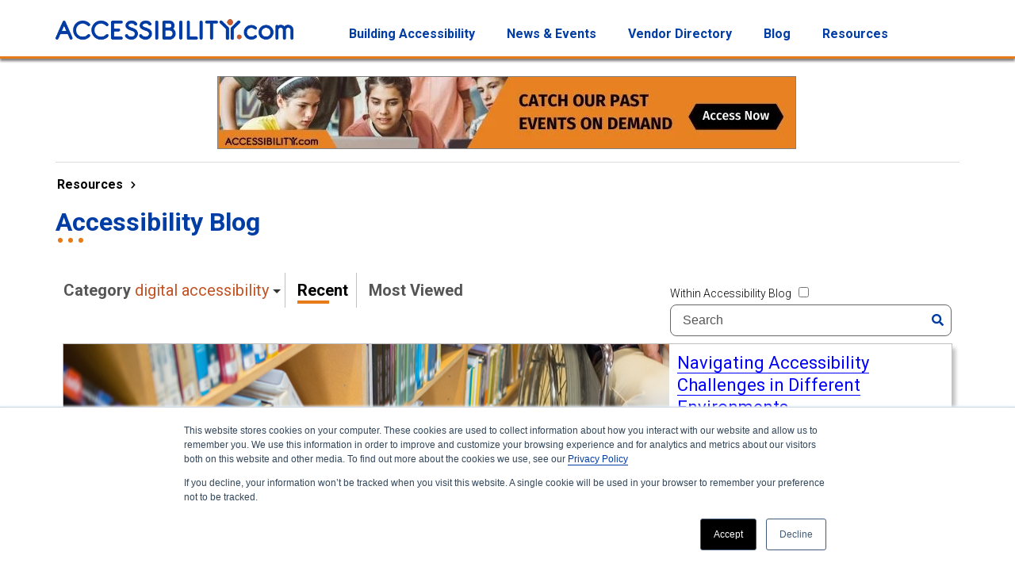

--- FILE ---
content_type: text/html; charset=UTF-8
request_url: https://www.accessibility.com/blog/tag/digital-accessibility/page/3
body_size: 13826
content:

<!doctype html><html lang="en"><head>
    <meta charset="utf-8">
    <meta name="description" content="Digital Accessibility |  (3)">
    <title>Accessibility Blog | Digital Accessibility (3)</title>
    <link rel="shortcut icon" href="https://www.accessibility.com/hubfs/favicon.ico">
    <!-- start std inc -->
    <meta name="viewport" content="width=device-width, initial-scale=1">

    <script src="/hs/hsstatic/jquery-libs/static-1.4/jquery/jquery-1.11.2.js"></script>
<script>hsjQuery = window['jQuery'];</script>
    <meta property="og:description" content="Digital Accessibility |  (3)">
    <meta property="og:title" content="Accessibility Blog | Digital Accessibility (3)">
    <meta name="twitter:description" content="Digital Accessibility |  (3)">
    <meta name="twitter:title" content="Accessibility Blog | Digital Accessibility (3)">

    

    

    <style>
a.cta_button{-moz-box-sizing:content-box !important;-webkit-box-sizing:content-box !important;box-sizing:content-box !important;vertical-align:middle}.hs-breadcrumb-menu{list-style-type:none;margin:0px 0px 0px 0px;padding:0px 0px 0px 0px}.hs-breadcrumb-menu-item{float:left;padding:10px 0px 10px 10px}.hs-breadcrumb-menu-divider:before{content:'›';padding-left:10px}.hs-featured-image-link{border:0}.hs-featured-image{float:right;margin:0 0 20px 20px;max-width:50%}@media (max-width: 568px){.hs-featured-image{float:none;margin:0;width:100%;max-width:100%}}.hs-screen-reader-text{clip:rect(1px, 1px, 1px, 1px);height:1px;overflow:hidden;position:absolute !important;width:1px}
</style>


    


    
<!--  Added by GoogleTagManager integration -->
<script>
var _hsp = window._hsp = window._hsp || [];
window.dataLayer = window.dataLayer || [];
function gtag(){dataLayer.push(arguments);}

var useGoogleConsentModeV2 = true;
var waitForUpdateMillis = 1000;



var hsLoadGtm = function loadGtm() {
    if(window._hsGtmLoadOnce) {
      return;
    }

    if (useGoogleConsentModeV2) {

      gtag('set','developer_id.dZTQ1Zm',true);

      gtag('consent', 'default', {
      'ad_storage': 'denied',
      'analytics_storage': 'denied',
      'ad_user_data': 'denied',
      'ad_personalization': 'denied',
      'wait_for_update': waitForUpdateMillis
      });

      _hsp.push(['useGoogleConsentModeV2'])
    }

    (function(w,d,s,l,i){w[l]=w[l]||[];w[l].push({'gtm.start':
    new Date().getTime(),event:'gtm.js'});var f=d.getElementsByTagName(s)[0],
    j=d.createElement(s),dl=l!='dataLayer'?'&l='+l:'';j.async=true;j.src=
    'https://www.googletagmanager.com/gtm.js?id='+i+dl;f.parentNode.insertBefore(j,f);
    })(window,document,'script','dataLayer','GTM-NH9N256');

    window._hsGtmLoadOnce = true;
};

_hsp.push(['addPrivacyConsentListener', function(consent){
  if(consent.allowed || (consent.categories && consent.categories.analytics)){
    hsLoadGtm();
  }
}]);

</script>

<!-- /Added by GoogleTagManager integration -->



<script async src="https://pagead2.googlesyndication.com/pagead/js/adsbygoogle.js?client=ca-pub-3212255635845559" crossorigin="anonymous"></script>

<meta name="facebook-domain-verification" content="6w50h2ux9jkx4tsjkevuif7xrtazwz"> 
<meta name="twitter:site" content="@accessibility00">
<link rel="prev" href="https://www.accessibility.com/blog/tag/digital-accessibility/page/2">
<link rel="next" href="https://www.accessibility.com/blog/tag/digital-accessibility/page/4">
<meta property="og:url" content="https://www.accessibility.com/blog/tag/digital-accessibility">
<meta property="og:type" content="blog">
<meta name="twitter:card" content="summary">
<link rel="alternate" type="application/rss+xml" href="https://www.accessibility.com/blog/rss.xml">
<meta name="twitter:domain" content="www.accessibility.com">
<script src="//platform.linkedin.com/in.js" type="text/javascript">
    lang: en_US
</script>

<meta http-equiv="content-language" content="en">






    <!-- end std inc -->
    <!-- This responsive framework is required for all styles. -->
    <link rel="stylesheet" href="//7052064.fs1.hubspotusercontent-na1.net/hubfs/7052064/hub_generated/template_assets/DEFAULT_ASSET/1769461947825/template_layout.min.css">
    
    <link rel="stylesheet" href="https://www.accessibility.com/hubfs/hub_generated/template_assets/1/28471085580/1738851907390/template_StyleBase.min.css">
    <link rel="stylesheet" href="https://www.accessibility.com/hubfs/hub_generated/template_assets/1/28469410546/1741832220071/template_BlogMain.min.css">

    
    
    <link href="https://fonts.googleapis.com/css?family=Roboto:300,400,500,700,900&amp;display=swap" rel="stylesheet">
    <script defer async src="https://www.accessibility.com/hubfs/hub_generated/template_assets/1/28471191626/1741832231960/template_lazysizes.min.min.js"></script>
    <script>
    //add simple support for lazy loading background images:
    document.addEventListener('lazybeforeunveil', function(e){
        var bg = e.target.getAttribute('data-bgset');
        if(bg){ e.target.style.backgroundImage = 'url(' + bg + ')'; }
    });
    </script>
  <meta name="generator" content="HubSpot"></head> 
  <body class="subpagebody blogpagebody">
<!--  Added by GoogleTagManager integration -->
<noscript><iframe src="https://www.googletagmanager.com/ns.html?id=GTM-NH9N256" height="0" width="0" style="display:none;visibility:hidden"></iframe></noscript>

<!-- /Added by GoogleTagManager integration -->

    <header>
      <!-- header-top -->
      <div id="hs_cos_wrapper_module_15871507845939" class="hs_cos_wrapper hs_cos_wrapper_widget hs_cos_wrapper_type_module" style="" data-hs-cos-general-type="widget" data-hs-cos-type="module"><div class="header-top header-section">
  <div class="container">
    <div class="header-topwrap">
      <div class="row">
        <div class=""><!-- col-md-2 d-sm-none d-none d-md-block   -->
          <div class="header-logo">
            <a href="/"><img src="https://www.accessibility.com/hubfs/MEDIA/Theme2/logo3.png" class="img-fluid" alt="Accessibility.com logo – links to home page"></a>
          </div>
        </div>
        
        <div class="menus_container">
          <div class="mainmenu header-menu custom-menu-primary-new">     
            
            
            
            <span id="hs_cos_wrapper_module_15871507845939_" class="hs_cos_wrapper hs_cos_wrapper_widget hs_cos_wrapper_type_menu" style="" data-hs-cos-general-type="widget" data-hs-cos-type="menu" ><div id="hs_menu_wrapper_module_15871507845939_" class="hs-menu-wrapper active-branch flyouts hs-menu-flow-horizontal" role="navigation" data-sitemap-name="default" data-menu-id="101355821436" aria-label="Navigation Menu">
 <ul role="menu">
  <li class="hs-menu-item hs-menu-depth-1 hs-item-has-children" role="none"><a href="javascript:;" aria-haspopup="true" aria-expanded="false" role="menuitem">Building Accessibility</a>
   <ul role="menu" class="hs-menu-children-wrapper">
    <li class="hs-menu-item hs-menu-depth-2" role="none"><a href="https://www.accessibility.com/design" role="menuitem">Accessibility Design</a></li>
    <li class="hs-menu-item hs-menu-depth-2" role="none"><a href="https://www.accessibility.com/develop" role="menuitem">Accessibility Development</a></li>
    <li class="hs-menu-item hs-menu-depth-2" role="none"><a href="https://www.accessibility.com/deploy" role="menuitem">Accessibility Deployment</a></li>
   </ul></li>
  <li class="hs-menu-item hs-menu-depth-1 hs-item-has-children" role="none"><a href="javascript:;" aria-haspopup="true" aria-expanded="false" role="menuitem">News &amp; Events</a>
   <ul role="menu" class="hs-menu-children-wrapper">
    <li class="hs-menu-item hs-menu-depth-2" role="none"><a href="https://www.accessibility.com/upcoming-events" role="menuitem">Events</a></li>
    <li class="hs-menu-item hs-menu-depth-2" role="none"><a href="https://www.accessibility.com/event/sessions" role="menuitem">Past Events On-Demand</a></li>
   </ul></li>
  <li class="hs-menu-item hs-menu-depth-1" role="none"><a href="https://vendors.accessibility.com" role="menuitem">Vendor Directory</a></li>
  <li class="hs-menu-item hs-menu-depth-1" role="none"><a href="https://www.accessibility.com/blog" role="menuitem">Blog</a></li>
  <li class="hs-menu-item hs-menu-depth-1 hs-item-has-children" role="none"><a href="javascript:;" aria-haspopup="true" aria-expanded="false" role="menuitem">Resources</a>
   <ul role="menu" class="hs-menu-children-wrapper">
    <li class="hs-menu-item hs-menu-depth-2" role="none"><a href="https://www.accessibility.com/digital-lawsuits" role="menuitem">Digital Lawsuits</a></li>
    <li class="hs-menu-item hs-menu-depth-2" role="none"><a href="https://www.accessibility.com/rules-and-regulations" role="menuitem">Laws &amp; Standards</a></li>
    <li class="hs-menu-item hs-menu-depth-2" role="none"><a href="https://www.accessibility.com/lms/accessible-customer-experience" role="menuitem">Education</a></li>
    <li class="hs-menu-item hs-menu-depth-2" role="none"><a href="https://www.accessibility.com/glossary" role="menuitem">Glossary</a></li>
    <li class="hs-menu-item hs-menu-depth-2" role="none"><a href="https://www.accessibility.com/disabilities" role="menuitem">Disabilities</a></li>
   </ul></li>
 </ul>
</div></span>
          </div>
        </div>
        
      </div>
    </div>          
  </div>
</div></div>
      
    </header>

    <div class="holder body-container-wrapper" role="main">
      <div class="container">

        <!-- Advert Blog main 1 -->
        
        <div id="hs_cos_wrapper_module_16334551347633" class="hs_cos_wrapper hs_cos_wrapper_widget hs_cos_wrapper_type_module" style="" data-hs-cos-general-type="widget" data-hs-cos-type="module">

<div id="AdvertBlogMain1" class="advert blog-advert main-advert main-advert-1">
  <span class="adimg">
  <!--HubSpot Call-to-Action Code --><span class="hs-cta-wrapper" id="hs-cta-wrapper-3f4ef0be-901b-47f7-a867-78f66ac9376b"><span class="hs-cta-node hs-cta-3f4ef0be-901b-47f7-a867-78f66ac9376b" id="hs-cta-3f4ef0be-901b-47f7-a867-78f66ac9376b"><!--[if lte IE 8]><div id="hs-cta-ie-element"></div><![endif]--><a href="https://cta-redirect.hubspot.com/cta/redirect/6576634/3f4ef0be-901b-47f7-a867-78f66ac9376b" target="_blank" rel="noopener"><img class="hs-cta-img" id="hs-cta-img-3f4ef0be-901b-47f7-a867-78f66ac9376b" style="border-width:0px;" height="90" width="728" src="https://no-cache.hubspot.com/cta/default/6576634/3f4ef0be-901b-47f7-a867-78f66ac9376b.png" alt="an African-American woman with chin length curly hair wearing a black shirt cringing with her hands around her face, &quot;Did You Receive an ADA Website Accessibility Demand Letter?&quot;,  and a &quot;Download Now&quot; button"></a></span><script charset="utf-8" src="/hs/cta/cta/current.js"></script><script type="text/javascript"> hbspt.cta._relativeUrls=true;hbspt.cta.load(6576634, '3f4ef0be-901b-47f7-a867-78f66ac9376b', {"useNewLoader":"true","region":"na1"}); </script></span><!-- end HubSpot Call-to-Action Code --><!-- BEGIN ADVERTSERVE CODE (ID# 5) --><!--<script type="text/javascript">
document.write('<scr'+'ipt src="https://accessibility.advertserve.com/servlet/view/banner/javascript/zone?zid=5&pid=0&resolution='+(window.innerWidth||screen.width)+'x'+(window.innerHeight||screen.height)+'&random='+Math.floor(89999999*Math.random()+10000000)+'&millis='+new Date().getTime()+'&referrer='+encodeURIComponent((window!=top&&window.location.ancestorOrigins)?window.location.ancestorOrigins[window.location.ancestorOrigins.length-1]:document.location)+'" type="text/javascript"></scr'+'ipt>');
</script>-->
  </span>
  
</div>
</div>
        
        <!-- Breadcrumb menu -->
                
        <div class="breadcrumb">
         
        <div id="hs_cos_wrapper_module_1587560641250171" class="hs_cos_wrapper hs_cos_wrapper_widget hs_cos_wrapper_type_module widget-type-menu" style="" data-hs-cos-general-type="widget" data-hs-cos-type="module">
<span id="hs_cos_wrapper_module_1587560641250171_" class="hs_cos_wrapper hs_cos_wrapper_widget hs_cos_wrapper_type_menu" style="" data-hs-cos-general-type="widget" data-hs-cos-type="menu"><div class="hs-breadcrumb-menu-wrapper" id="hs_menu_wrapper_module_1587560641250171_" role="navigation" data-sitemap-name="default" data-menu-id="18686314095">
 <ul class="hs-breadcrumb-menu">
  <li class="hs-breadcrumb-menu-item first-crumb"><a href="javascript:;" class="hs-breadcrumb-label">Resources</a><span class="hs-breadcrumb-menu-divider"></span></li>
  <li class="hs-breadcrumb-menu-item last-crumb"><span class="hs-breadcrumb-label">Blog</span></li>
 </ul>
</div></span></div>  
        </div>
        
        
        
        <h1 class="header_titlebar" tabindex="-1">Accessibility Blog</h1>
        
        <div class="subpagecontent listingpage">

          <div class="maincontent">
            
            
            
            
            
            
            
            
            
            
            
            
            
            
            
            
            
            
            
            

            
              <!-- IS LISTING VIEW -->
              <!-- --------------- -->
            
<!-- start: list view marker -->
            
              <!-- start recent_container Container for TAB-link selections -->
              <div class="recent_container">
            
               <div class='recentTabs'>
                  <ul>
                    <li id="category_li">
                      <span class="h2"><a href="javascript:void(0);" class="categorylabel" data-listtype="categoryselect" role="button" aria-expanded="false">Category
                            <span class="chosencategoryname">digital accessibility</span>
                          </a> 
                      </span>
                      
      
                      
                      
                      
                      <div id="categoryselect">
                        <ul>
                          <li><a href="https://www.accessibility.com/blog">All</a></li>
                          
                            <li><a href="https://www.accessibility.com/blog/topic/Accessibility-Testing">Accessibility Testing</a></li>
                          
                            <li><a href="https://www.accessibility.com/blog/topic/Accessible-Design">Accessible Design</a></li>
                          
                            <li><a href="https://www.accessibility.com/blog/topic/ADA">ADA</a></li>
                          
                            <li><a href="https://www.accessibility.com/blog/topic/ADHD">ADHD</a></li>
                          
                            <li><a href="https://www.accessibility.com/blog/topic/AI">AI</a></li>
                          
                            <li><a href="https://www.accessibility.com/blog/topic/App-Accessibility">App Accessibility</a></li>
                          
                            <li><a href="https://www.accessibility.com/blog/topic/Assistive-Technology">Assistive Technology</a></li>
                          
                            <li><a href="https://www.accessibility.com/blog/topic/Audio-Descriptions">Audio Descriptions</a></li>
                          
                            <li><a href="https://www.accessibility.com/blog/topic/Autism">Autism</a></li>
                          
                            <li><a href="https://www.accessibility.com/blog/topic/Blind">Blind</a></li>
                          
                            <li><a href="https://www.accessibility.com/blog/topic/Budgeting">Budgeting</a></li>
                          
                            <li><a href="https://www.accessibility.com/blog/topic/Deaf">Deaf</a></li>
                          
                            <li><a href="https://www.accessibility.com/blog/topic/Digital-Accessibility">Digital Accessibility</a></li>
                          
                            <li><a href="https://www.accessibility.com/blog/topic/Digital-Accessibility-Laws">Digital Accessibility Laws</a></li>
                          
                            <li><a href="https://www.accessibility.com/blog/topic/e-Commerce">e-Commerce</a></li>
                          
                            <li><a href="https://www.accessibility.com/blog/topic/Hard-of-Hearing">Hard of Hearing</a></li>
                          
                            <li><a href="https://www.accessibility.com/blog/topic/Human-Resources">Human Resources</a></li>
                          
                            <li><a href="https://www.accessibility.com/blog/topic/Inclusion">Inclusion</a></li>
                          
                            <li><a href="https://www.accessibility.com/blog/topic/Low-Vision">Low Vision</a></li>
                          
                            <li><a href="https://www.accessibility.com/blog/topic/Mobile-Apps">Mobile Apps</a></li>
                          
                            <li><a href="https://www.accessibility.com/blog/topic/WCAG">WCAG</a></li>
                          
                            <li><a href="https://www.accessibility.com/blog/topic/Website-Accessibility">Website Accessibility</a></li>
                          
                            <li><a href="https://www.accessibility.com/blog/topic/Website-Design">Website Design</a></li>
                          
                        </ul>                        
                      </div>
                      
                    </li>

                    <li id="mostrecent_li" class='active'><span class="h2"><a href="javascript:void(0);" data-listtype="mostrecent" role="button" aria-expanded="true">Recent</a></span></li>
                    <li id="mostpopular_li"><span class="h2"><a href="javascript:void(0);" data-listtype="mostpopular" role="button" aria-expanded="false">Most Viewed</a></span></li>
                 </ul>
                </div>

                <!-- Site Search Field -->
                




 

<div class="site_search"><!-- container -->
  
<div class="hs-search-field "> 
    <div class="hs-search-field__bar"> 
      <form role="search" action="/search">
        
          <label for="term" class="offscreen">Search</label>
        
        
        
        
        
        
        
        
        
        
        
          
            
            
          
        
        
        
        
        
        
        
        
        
        
        
        <!-- module.force_normal_search:false -->
        
        
          
            
              <div class="sidesearch_user_choice">
                <label for="search_groupId" title="If checked, search results will be restricted to the 'Accessibility Blog' area instead of site-wide.">Within Accessibility Blog</label>
                <input type="checkbox" id="search_groupId" name="groupId" value="18347967404">
              </div>
            
          
        
        
        
        
        <input type="text" class="hs-search-field__input" name="term" id="term" autocomplete="off" aria-label="Search" placeholder="Search">
        
        
          <input type="hidden" name="type" value="SITE_PAGE">
        
        
          <input type="hidden" name="type" value="LANDING_PAGE">
        
        
          <input type="hidden" name="type" value="BLOG_POST">
                
        
	          <input type="hidden" name="type" value="LISTING_PAGE">
                
        
        
        
          <button aria-label="Search" class="searchbutton"><span id="hs_cos_wrapper_module_15893156620499_" class="hs_cos_wrapper hs_cos_wrapper_widget hs_cos_wrapper_type_icon" style="" data-hs-cos-general-type="widget" data-hs-cos-type="icon"><svg version="1.0" xmlns="http://www.w3.org/2000/svg" viewBox="0 0 512 512" aria-hidden="true"><g id="search1_layer"><path d="M505 442.7L405.3 343c-4.5-4.5-10.6-7-17-7H372c27.6-35.3 44-79.7 44-128C416 93.1 322.9 0 208 0S0 93.1 0 208s93.1 208 208 208c48.3 0 92.7-16.4 128-44v16.3c0 6.4 2.5 12.5 7 17l99.7 99.7c9.4 9.4 24.6 9.4 33.9 0l28.3-28.3c9.4-9.4 9.4-24.6.1-34zM208 336c-70.7 0-128-57.2-128-128 0-70.7 57.2-128 128-128 70.7 0 128 57.2 128 128 0 70.7-57.2 128-128 128z" /></g></svg></span></button>
        
      </form>
    </div>
    <ul class="hs-search-field__suggestions"></ul>
</div>
  
</div>
           
                
              </div>
             <!-- end recent_container -->

             
                <!-- MOST RECENT POSTS -->
                <!-- ----------------- -->
                <div class='mostrecent-list post-listing active'>
                  
                  
                  
                  
                  
                  <h2 class='offscreen'>Most Recent List</h2>
                  
                  
                  
                  
                  
                  
                                      
                  
                  <div class="bloglist-feature-box">
                    
                    
                      
                      
                      
                      
                        
                      
                      
                    
                    <div class="bloglist-feature lazyload" data-bgset="https://6576634.fs1.hubspotusercontent-na1.net/hubfs/6576634/Low%20section%20of%20a%20man%20in%20wheelchair%20by%20bookshelf%20in%20the%20library.jpeg" role='img' alt='Low section of a man in wheelchair by bookshelf in the library' title='Low section of a man in wheelchair by bookshelf in the library'> 
                      
                    </div>
                    <div class="blogdate" aria-label="Published September 26, 2024" title="Publish Date"><span aria-hidden="true">September 26, 2024</span></div>
                    <div class="feature-text">
                      <h3><a href="https://www.accessibility.com/blog/navigating-accessibility-challenges-in-different-environments">Navigating Accessibility Challenges in Different Environments</a></h3>
                      <p>The transition from high school to college to the workforce can present unique accessibility challenges for...</p>
                      
                      <span class="reading-minutes">
                        <span class="topic" aria-label="Primary category is Digital Accessibility" title="Primary category">Digital Accessibility</span>
                        





  3 min read



                      </span>
                      
                    </div>
                     
                  </div>
                  
                  
                    
                  
                  
                  
                  
                  
                  
                      <div class="post-item">
                        
                        <div class="postItemInner">

                          
                          
                          
                          
                          
                          
                            
                          
                          
                          
                          <div class="hs-featured-image-wrapper">
                            <div class="hsFeaturedImage lazyload" alt='Instructor in training class with students' data-bgset="https://6576634.fs1.hubspotusercontent-na1.net/hubfs/6576634/Instructor%20in%20training%20class%20with%20students.jpeg" role='img' title='Instructor in training class with students'>
                              
                            </div>
                            <div class="blogdate" aria-label="Published September 12, 2024" title="Publish Date"><span aria-hidden="true">September 12, 2024</span></div>
                          </div>
                          
                          <div class='postDetail'>
                            <div class="postTitle equal_title">
                              <h3><a href="https://www.accessibility.com/blog/professional-development-for-digital-accessibility">Professional Development for Digital Accessibility</a></h3>
                              
                              
                            </div>
                            
                            <div class='postContent'>
                              <div class='equal_content'>
                                Just as you must implement continuous improvement — or an ongoing effort to improve — to your website, you can’t...
                              </div>
                              <span class="reading-minutes">
                                <span class="topic" aria-label="Primary category is Digital Accessibility" title="Primary category">Digital Accessibility</span>
                                





  3 min read



                              </span>
                              
                            </div>
                            
                            
                          </div>
                        </div>
                        
                      </div>
                  
                    
                    
                  
                  
                  
                  
                  
                  
                      <div class="post-item">
                        
                        <div class="postItemInner">

                          
                          
                          
                          
                          
                          
                            
                          
                          
                          
                          <div class="hs-featured-image-wrapper">
                            <div class="hsFeaturedImage lazyload" alt='Multi-cultural business team looking at a laptop in the office' data-bgset="https://6576634.fs1.hubspotusercontent-na1.net/hubfs/6576634/Multi-cultural%20business%20team%20looking%20at%20a%20laptop%20in%20the%20office.jpeg" role='img' title='Multi-cultural business team looking at a laptop in the office'>
                              
                            </div>
                            <div class="blogdate" aria-label="Published August 28, 2024" title="Publish Date"><span aria-hidden="true">August 28, 2024</span></div>
                          </div>
                          
                          <div class='postDetail'>
                            <div class="postTitle equal_title">
                              <h3><a href="https://www.accessibility.com/blog/the-downsides-of-ai-and-accessibility">The Downsides of AI and Accessibility</a></h3>
                              
                              
                            </div>
                            
                            <div class='postContent'>
                              <div class='equal_content'>
                                Artificial intelligence (AI) use is becoming increasingly widespread. Applications like ChatGPT are nearly taking...
                              </div>
                              <span class="reading-minutes">
                                <span class="topic" aria-label="Primary category is Digital Accessibility" title="Primary category">Digital Accessibility</span>
                                





  4 min read



                              </span>
                              
                            </div>
                            
                            
                          </div>
                        </div>
                        
                      </div>
                  
                    
                    
                  
                  
                  
                  
                  
                  
                      <div class="post-item">
                        
                        <div class="postItemInner">

                          
                          
                          
                          
                          
                          
                            
                          
                          
                          
                          <div class="hs-featured-image-wrapper">
                            <div class="hsFeaturedImage lazyload" alt='Student studying in the library with laptop at the university' data-bgset="https://6576634.fs1.hubspotusercontent-na1.net/hubfs/6576634/Student%20studying%20in%20the%20library%20with%20laptop%20at%20the%20university-1.jpeg" role='img' title='Student studying in the library with laptop at the university'>
                              
                            </div>
                            <div class="blogdate" aria-label="Published August 22, 2024" title="Publish Date"><span aria-hidden="true">August 22, 2024</span></div>
                          </div>
                          
                          <div class='postDetail'>
                            <div class="postTitle equal_title">
                              <h3><a href="https://www.accessibility.com/blog/accessibility-of-virtual-learning">Accessibility of Virtual Learning</a></h3>
                              
                              
                            </div>
                            
                            <div class='postContent'>
                              <div class='equal_content'>
                                Virtual learning, whether in college classrooms or K-12 environments, has become more commonplace since the...
                              </div>
                              <span class="reading-minutes">
                                <span class="topic" aria-label="Primary category is Digital Accessibility" title="Primary category">Digital Accessibility</span>
                                





  3 min read



                              </span>
                              
                            </div>
                            
                            
                          </div>
                        </div>
                        
                      </div>
                  
                    
                    
                  
                  
                  
                  
                  
                  
                      <div class="post-item">
                        
                        <div class="postItemInner">

                          
                          
                          
                          
                          
                          
                            
                          
                          
                          
                          <div class="hs-featured-image-wrapper">
                            <div class="hsFeaturedImage lazyload" alt='Businessman showing computer screen to coworkers in creative office' data-bgset="https://6576634.fs1.hubspotusercontent-na1.net/hubfs/6576634/Businessman%20showing%20computer%20screen%20to%20coworkers%20in%20creative%20office-1.jpeg" role='img' title='Businessman showing computer screen to coworkers in creative office'>
                              
                            </div>
                            <div class="blogdate" aria-label="Published August 16, 2024" title="Publish Date"><span aria-hidden="true">August 16, 2024</span></div>
                          </div>
                          
                          <div class='postDetail'>
                            <div class="postTitle equal_title">
                              <h3><a href="https://www.accessibility.com/blog/what-are-digital-assets">What Are Digital Assets?</a></h3>
                              
                              
                            </div>
                            
                            <div class='postContent'>
                              <div class='equal_content'>
                                When discussing various accessibility laws like Section 508, “digital assets” are mentioned as a facet of...
                              </div>
                              <span class="reading-minutes">
                                <span class="topic" aria-label="Primary category is Digital Accessibility" title="Primary category">Digital Accessibility</span>
                                





  3 min read



                              </span>
                              
                            </div>
                            
                            
                          </div>
                        </div>
                        
                      </div>
                  
                    
                    
                  
                  
                  
                  
                  
                  
                      <div class="post-item">
                        
                        <div class="postItemInner">

                          
                          
                          
                          
                          
                          
                            
                          
                          
                          
                          <div class="hs-featured-image-wrapper">
                            <div class="hsFeaturedImage lazyload" alt='electric guitar close up with fingers playing it' data-bgset="https://6576634.fs1.hubspotusercontent-na1.net/hubfs/6576634/electric%20guitar%20close%20up%20with%20fingers%20playing%20it.jpeg" role='img' title='electric guitar close up with fingers playing it'>
                              
                            </div>
                            <div class="blogdate" aria-label="Published August 13, 2024" title="Publish Date"><span aria-hidden="true">August 13, 2024</span></div>
                          </div>
                          
                          <div class='postDetail'>
                            <div class="postTitle equal_title">
                              <h3><a href="https://www.accessibility.com/blog/accessibility-of-ticketmaster">Accessibility of Ticketmaster</a></h3>
                              
                              
                            </div>
                            
                            <div class='postContent'>
                              <div class='equal_content'>
                                Ticketmaster is a website dedicated to the selling and re-selling of event tickets. Ticketmaster and its parent...
                              </div>
                              <span class="reading-minutes">
                                <span class="topic" aria-label="Primary category is Digital Accessibility" title="Primary category">Digital Accessibility</span>
                                





  3 min read



                              </span>
                              
                            </div>
                            
                            
                          </div>
                        </div>
                        
                      </div>
                  
                    
                    
                  
                  
                  
                  
                  
                  
                      <div class="post-item">
                        
                        <div class="postItemInner">

                          
                          
                          
                          
                          
                          
                            
                          
                          
                          
                          <div class="hs-featured-image-wrapper">
                            <div class="hsFeaturedImage lazyload" alt='Smiling Blond Businesswoman Busy at her Laptop Computer While Sitting at the Table Beside her Partner.' data-bgset="https://6576634.fs1.hubspotusercontent-na1.net/hubfs/6576634/Smiling%20Blond%20Businesswoman%20Busy%20at%20her%20Laptop%20Computer%20While%20Sitting%20at%20the%20Table%20Beside%20her%20Partner.-2.jpeg" role='img' title='Smiling Blond Businesswoman Busy at her Laptop Computer While Sitting at the Table Beside her Partner.'>
                              
                            </div>
                            <div class="blogdate" aria-label="Published July 30, 2024" title="Publish Date"><span aria-hidden="true">July 30, 2024</span></div>
                          </div>
                          
                          <div class='postDetail'>
                            <div class="postTitle equal_title">
                              <h3><a href="https://www.accessibility.com/blog/why-digital-accessibility-begins-with-user-friendly-design">Why Digital Accessibility Begins with User-Friendly Design</a></h3>
                              
                              
                            </div>
                            
                            <div class='postContent'>
                              <div class='equal_content'>
                                User-friendly design is crucial for digital accessibility. It ensures websites deliver a smooth, intuitive...
                              </div>
                              <span class="reading-minutes">
                                <span class="topic" aria-label="Primary category is Digital Accessibility" title="Primary category">Digital Accessibility</span>
                                





  4 min read



                              </span>
                              
                            </div>
                            
                            
                          </div>
                        </div>
                        
                      </div>
                  
                    
                    
                  
                  
                  
                  
                  
                  
                      <div class="post-item">
                        
                        <div class="postItemInner">

                          
                          
                          
                          
                          
                          
                            
                          
                          
                          
                          <div class="hs-featured-image-wrapper">
                            <div class="hsFeaturedImage lazyload" alt='business man smiling doing the ok sign in his office' data-bgset="https://6576634.fs1.hubspotusercontent-na1.net/hubfs/6576634/business%20man%20smiling%20doing%20the%20ok%20sign%20in%20his%20office.jpeg" role='img' title='business man smiling doing the ok sign in his office'>
                              
                            </div>
                            <div class="blogdate" aria-label="Published July 25, 2024" title="Publish Date"><span aria-hidden="true">July 25, 2024</span></div>
                          </div>
                          
                          <div class='postDetail'>
                            <div class="postTitle equal_title">
                              <h3><a href="https://www.accessibility.com/blog/meeting-digital-accessibility-obligations-asl-interpretation-and-the-ada">Meeting Digital Accessibility Obligations: ASL Interpretation and the ADA</a></h3>
                              
                              
                            </div>
                            
                            <div class='postContent'>
                              <div class='equal_content'>
                                The Americans with Disabilities Act (ADA) is a pivotal piece of disability rights legislation. It mandates that...
                              </div>
                              <span class="reading-minutes">
                                <span class="topic" aria-label="Primary category is Digital Accessibility" title="Primary category">Digital Accessibility</span>
                                





  3 min read



                              </span>
                              
                            </div>
                            
                            
                          </div>
                        </div>
                        
                      </div>
                  
                    
                    
                  
                  
                  
                  
                  
                  
                      <div class="post-item">
                        
                        <div class="postItemInner">

                          
                          
                          
                          
                          
                          
                            
                          
                          
                          
                          <div class="hs-featured-image-wrapper">
                            <div class="hsFeaturedImage lazyload" alt='Woman talking to her mobile phone and smiling' data-bgset="https://6576634.fs1.hubspotusercontent-na1.net/hubfs/6576634/Woman%20reading%20on%20her%20mobile%20phone%20and%20smiling.jpeg" role='img' title='Woman talking to her mobile phone and smiling'>
                              
                            </div>
                            <div class="blogdate" aria-label="Published July 22, 2024" title="Publish Date"><span aria-hidden="true">July 22, 2024</span></div>
                          </div>
                          
                          <div class='postDetail'>
                            <div class="postTitle equal_title">
                              <h3><a href="https://www.accessibility.com/blog/some-considerations-for-accessible-voice-user-interfaces">Some Considerations for Accessible Voice-User Interfaces</a></h3>
                              
                              
                            </div>
                            
                            <div class='postContent'>
                              <div class='equal_content'>
                                Voice User Interface (VUI) technology has become integral to our daily lives. Products from companies such as...
                              </div>
                              <span class="reading-minutes">
                                <span class="topic" aria-label="Primary category is Digital Accessibility" title="Primary category">Digital Accessibility</span>
                                





  3 min read



                              </span>
                              
                            </div>
                            
                            
                          </div>
                        </div>
                        
                      </div>
                  
                    
                    
                  
                  
                  
                  
                  
                  
                      <div class="post-item">
                        
                        <div class="postItemInner">

                          
                          
                          
                          
                          
                          
                            
                          
                          
                          
                          <div class="hs-featured-image-wrapper">
                            <div class="hsFeaturedImage lazyload" alt='Smiling female staff using digital tablet in supermarket' data-bgset="https://6576634.fs1.hubspotusercontent-na1.net/hubfs/6576634/Smiling%20female%20staff%20using%20digital%20tablet%20in%20supermarket.jpeg" role='img' title='Smiling female staff using digital tablet in supermarket'>
                              
                            </div>
                            <div class="blogdate" aria-label="Published July 17, 2024" title="Publish Date"><span aria-hidden="true">July 17, 2024</span></div>
                          </div>
                          
                          <div class='postDetail'>
                            <div class="postTitle equal_title">
                              <h3><a href="https://www.accessibility.com/blog/braille-in-the-digital-age-the-significance-of-braille-displays-for-digital-accessibility">Braille in the Digital Age: The Significance of Braille Displays for Digital Accessibility</a></h3>
                              
                              
                            </div>
                            
                            <div class='postContent'>
                              <div class='equal_content'>
                                Since the early 19th century, braille has provided a way for people with visual impairments to understand written...
                              </div>
                              <span class="reading-minutes">
                                <span class="topic" aria-label="Primary category is Digital Accessibility" title="Primary category">Digital Accessibility</span>
                                





  4 min read



                              </span>
                              
                            </div>
                            
                            
                          </div>
                        </div>
                        
                      </div>
                  
                    
                    
                  
                  

                  
          
                  <!-- start: test if pagination is needed. -->
                  
                    <!--  Pagination   -->
                    <div class="blog-pagination">
                      
                      

                      <div class="blog-pagination-left">
                        <a class="prev-link" href="https://www.accessibility.com/blog/tag/digital-accessibility/page/2"><span aria-hidden="true">❮</span> Prev <span class="offscreen">page number 2 of Most Recent posts</span></a>
                        
                        
                        
                      </div>
                      <div class="blog-pagination-center">
                        
                        
                        
                        <a href="https://www.accessibility.com/blog/tag/digital-accessibility/page/1"><span class="offscreen">Page number </span>1</a>
                        
                        
                        
                        
                        <a href="https://www.accessibility.com/blog/tag/digital-accessibility/page/2"><span class="offscreen">Page number </span>2</a>
                        
                        
                        
                        
                        <a class="active" href="https://www.accessibility.com/blog/tag/digital-accessibility/page/3"><span class="offscreen">Current Page number </span>3</a>
                        
                        
                        
                        
                        <a href="https://www.accessibility.com/blog/tag/digital-accessibility/page/4"><span class="offscreen">Page number </span>4</a>
                        
                        
                        
                        
                        <a href="https://www.accessibility.com/blog/tag/digital-accessibility/page/5"><span class="offscreen">Page number </span>5</a>
                        
                        
                      </div>
                      <div class="blog-pagination-right">
                        
                        
                        <span class="elipses" aria-label="elipses">...</span>
                        <a href="https://www.accessibility.com/blog/tag/digital-accessibility/page/40"><span class="offscreen">Last page number </span>40</a>
                        
                        
                        <a class="next-link" href="https://www.accessibility.com/blog/tag/digital-accessibility/page/4">Next <span class="offscreen">page number 4 of Most Recent posts</span><span aria-hidden="true">❯</span></a>
                      </div>
                    </div>
                  
                  <!-- end: test if pagination is needed. -->
                </div>

                
                <!-- POPULAR POSTS -->
                <!-- ------------- -->
                
                
                <div class='mostpopular-list post-listing'>
                  <h2 class='offscreen'>Popular List</h2>
                  
                  
                  
                                     
                  
                      
                      <div class="bloglist-feature-box">
                        
                        
                        
                        
                        
                        
                          
                        
                        
                        
                        <div class="bloglist-feature lazyload" data-bgset="https://6576634.fs1.hubspotusercontent-na1.net/hubfs/6576634/2-people-looking-at-amonitor-one-pointing-to-thegraphic-onscreen-the-other-taking-notes.jpg" role='img' alt='2 people looking at a monitor, one pointing to the graphic on screen, the other taking notes on a note pad' title='2 people looking at a monitor, one pointing to the graphic on screen, the other taking notes on a note pad'> 
                        </div>
                        <div class="blogdate" aria-label="Published January 30, 2024" title="Publish Date"><span aria-hidden="true">January 30, 2024</span></div>
                        <div class="feature-text">
                          <h3><a href="https://www.accessibility.com/blog/how-to-create-accessible-infographics-and-data-visualizations">How to Create Accessible Infographics And Data Visualizations</a></h3>
                          <p>Infographics and data visualizations are powerful tools for conveying complex information in a concise and visually engaging manner. Accessibility...</p>
                          
                          <span class="reading-minutes">
                            <span class="topic" aria-label="Primary category is Digital Accessibility" title="Primary category">Digital Accessibility</span>
                            





  4 min read



                          </span>
                          
                        </div>
                         
                      </div>

                  
                     
                  
                  
                  
                  
                  
                  
                      <div class="post-item">
                        
                        <div class="postItemInner XXclearfix">
                          
                          
                          
                          
                          
                          
                          
                          
                          
                          
                          <div class="hs-featured-image-wrapper">
                            <div class="hsFeaturedImage lazyload" alt='Business person using a laptop and smartphone at the same time, with a virtual overlay of charts and graphs.' data-bgset="https://f.hubspotusercontent30.net/hubfs/6576634/Stock%20images/Business%20woman%20in%20homey%20environment%20using%20laptop%20with%20global%20financial%20report%20concept.jpeg" role='img' title='Business person using a laptop and smartphone at the same time, with a virtual overlay of charts and graphs.'>
                            </div>
                            <div class="blogdate" aria-label="Published September 10, 2020" title="Publish Date"><span aria-hidden="true">September 10, 2020</span></div>
                          </div>

                          
                          <div class='postDetail'>
                            <div class="postTitle equal_title">
                              
                              <h3><a href="https://www.accessibility.com/blog/introduction-to-canadian-digital-accessibility-laws">Introduction to Canadian Digital Accessibility Laws</a></h3>
                              
                            </div>
                            
                            <div class='postContent'>
                              <div class='equal_content'>
                                With all the fear generated by the increasing number of published legal cases, no one wants to be on the wrong...
                              </div>
                              <span class="reading-minutes">
                                <span class="topic" aria-label="Primary category is Digital Accessibility" title="Primary category">Digital Accessibility</span>
                                





  5 min read



                              </span>
                              
                            </div>
                            
                            
                            
                          </div>
                        </div>
                        
                      </div>
                  
                  
                    
                     
                  
                  
                  
                  
                  
                  
                      <div class="post-item">
                        
                        <div class="postItemInner XXclearfix">
                          
                          
                          
                          
                          
                          
                          
                          
                          
                          
                          <div class="hs-featured-image-wrapper">
                            <div class="hsFeaturedImage lazyload" alt='Confident male designer working on a digital tablet in red creative office space' data-bgset="https://6576634.fs1.hubspotusercontent-na1.net/hubfs/6576634/Confident%20male%20designer%20working%20on%20a%20digital%20tablet%20in%20red%20creative%20office%20space-2.jpeg" role='img' title='Confident male designer working on a digital tablet in red creative office space'>
                            </div>
                            <div class="blogdate" aria-label="Published May 26, 2024" title="Publish Date"><span aria-hidden="true">May 26, 2024</span></div>
                          </div>

                          
                          <div class='postDetail'>
                            <div class="postTitle equal_title">
                              
                              <h3><a href="https://www.accessibility.com/blog/what-are-cognitive-disabilities">What Are Cognitive Disabilities?</a></h3>
                              
                            </div>
                            
                            <div class='postContent'>
                              <div class='equal_content'>
                                In the US, 12.8% of adults have some sort of cognitive disability. That’s a large percentage of the US population....
                              </div>
                              <span class="reading-minutes">
                                <span class="topic" aria-label="Primary category is Digital Accessibility" title="Primary category">Digital Accessibility</span>
                                





  3 min read



                              </span>
                              
                            </div>
                            
                            
                            
                          </div>
                        </div>
                        
                      </div>
                  
                  
                    
                     
                  
                  
                  
                  
                  
                  
                      <div class="post-item">
                        
                        <div class="postItemInner XXclearfix">
                          
                          
                          
                          
                          
                          
                          
                          
                          
                          
                          <div class="hs-featured-image-wrapper">
                            <div class="hsFeaturedImage lazyload" alt='Focus on a man'data-bgset="https://f.hubspotusercontent30.net/hubfs/6576634/MEDIA/blogimages/Businessman%20in%20suit%20typing%20with%20connection%20graphics%20around.jpeg" role='img' s hands typing on a smart device with an overlay of digital web above while he is typing.' title='Focus on a man'>
                            </div>
                            <div class="blogdate" aria-label="Published August 4, 2020" title="Publish Date"><span aria-hidden="true">August 4, 2020</span></div>
                          </div>

                          
                          <div class='postDetail'>
                            <div class="postTitle equal_title">
                              
                              <h3><a href="https://www.accessibility.com/blog/past-present-and-future-of-augmentative-and-alternative-communication">Past, Present, and Future of Augmentative and Alternative Communication</a></h3>
                              
                            </div>
                            
                            <div class='postContent'>
                              <div class='equal_content'>
                                Augmentative and alternative communication, or AAC, is any form of communication that supplements or replaces oral...
                              </div>
                              <span class="reading-minutes">
                                <span class="topic" aria-label="Primary category is Digital Accessibility" title="Primary category">Digital Accessibility</span>
                                





  4 min read



                              </span>
                              
                            </div>
                            
                            
                            
                          </div>
                        </div>
                        
                      </div>
                  
                  
                    
                     
                  
                  
                  
                  
                  
                  
                      <div class="post-item">
                        
                        <div class="postItemInner XXclearfix">
                          
                          
                          
                          
                          
                          
                          
                          
                          
                          
                          <div class="hs-featured-image-wrapper">
                            <div class="hsFeaturedImage lazyload" alt='Doctor consulting an older woman in a wheelchair. He is kneeling to be closer to eye-level and both are smiling.' data-bgset="https://f.hubspotusercontent30.net/hubfs/6576634/Elder%20woman%20sitting%20in%20a%20wheelchair%20at%20the%20hospital%20talking%20to%20the%20doctor.jpeg" role='img' title='Doctor consulting an older woman in a wheelchair. He is kneeling to be closer to eye-level and both are smiling.'>
                            </div>
                            <div class="blogdate" aria-label="Published April 15, 2021" title="Publish Date"><span aria-hidden="true">April 15, 2021</span></div>
                          </div>

                          
                          <div class='postDetail'>
                            <div class="postTitle equal_title">
                              
                              <h3><a href="https://www.accessibility.com/blog/barriers-to-accessible-healthcare-and-ways-to-overcome-them">Barriers to Accessible Healthcare and Ways to Overcome Them</a></h3>
                              
                            </div>
                            
                            <div class='postContent'>
                              <div class='equal_content'>
                                Access to healthcare is vital for all, and certainly no less so for persons with a disability. However, a number...
                              </div>
                              <span class="reading-minutes">
                                <span class="topic" aria-label="Primary category is Digital Accessibility" title="Primary category">Digital Accessibility</span>
                                





  3 min read



                              </span>
                              
                            </div>
                            
                            
                            
                          </div>
                        </div>
                        
                      </div>
                  
                  
                    
                     
                  
                  
                  
                  
                  
                  
                      <div class="post-item">
                        
                        <div class="postItemInner XXclearfix">
                          
                          
                          
                          
                          
                          
                          
                          
                          
                          
                          <div class="hs-featured-image-wrapper">
                            <div class="hsFeaturedImage lazyload" alt='Facial recognition system. Young man on dark background, face recognition concept' data-bgset="https://6576634.fs1.hubspotusercontent-na1.net/hubfs/6576634/Facial%20recognition%20system.%20Young%20man%20on%20dark%20background%2c%20face%20recognition%20concept.jpeg" role='img' title='Facial recognition system. Young man on dark background, face recognition concept'>
                            </div>
                            <div class="blogdate" aria-label="Published October 28, 2022" title="Publish Date"><span aria-hidden="true">October 28, 2022</span></div>
                          </div>

                          
                          <div class='postDetail'>
                            <div class="postTitle equal_title">
                              
                              <h3><a href="https://www.accessibility.com/blog/how-artificial-intelligence-is-improving-digital-accessibility">How Artificial Intelligence is Improving Digital Accessibility</a></h3>
                              
                            </div>
                            
                            <div class='postContent'>
                              <div class='equal_content'>
                                Artificial intelligence is an evolving technology with great potential to enhance digital accessibility. More...
                              </div>
                              <span class="reading-minutes">
                                <span class="topic" aria-label="Primary category is Digital Accessibility" title="Primary category">Digital Accessibility</span>
                                





  3 min read



                              </span>
                              
                            </div>
                            
                            
                            
                          </div>
                        </div>
                        
                      </div>
                  
                  
                    
                     
                  
                  
                  
                  
                  
                  
                      <div class="post-item">
                        
                        <div class="postItemInner XXclearfix">
                          
                          
                          
                          
                          
                          
                          
                          
                          
                          
                          <div class="hs-featured-image-wrapper">
                            <div class="hsFeaturedImage lazyload" alt='two hands holding a phone on a desk with an image of a magnifying glass on it' data-bgset="https://6576634.fs1.hubspotusercontent-na1.net/hubfs/6576634/Canva%20images/two%20hands%20holding%20a%20phone%20on%20a%20desk%20with%20an%20image%20of%20a%20magnifying%20glass%20on%20it.png" role='img' title='two hands holding a phone on a desk with an image of a magnifying glass on it'>
                            </div>
                            <div class="blogdate" aria-label="Published June 8, 2023" title="Publish Date"><span aria-hidden="true">June 8, 2023</span></div>
                          </div>

                          
                          <div class='postDetail'>
                            <div class="postTitle equal_title">
                              
                              <h3><a href="https://www.accessibility.com/blog/magnifying-and-zooming-with-your-phone">Magnifying and zooming with your phone</a></h3>
                              
                            </div>
                            
                            <div class='postContent'>
                              <div class='equal_content'>
                                Humans invented technology to help us see things more clearly centuries ago. Glasses, bifocals, magnifying...
                              </div>
                              <span class="reading-minutes">
                                <span class="topic" aria-label="Primary category is Digital Accessibility" title="Primary category">Digital Accessibility</span>
                                





  3 min read



                              </span>
                              
                            </div>
                            
                            
                            
                          </div>
                        </div>
                        
                      </div>
                  
                  
                    
                     
                  
                  
                  
                  
                  
                  
                      <div class="post-item">
                        
                        <div class="postItemInner XXclearfix">
                          
                          
                          
                          
                          
                          
                          
                          
                          
                          
                          <div class="hs-featured-image-wrapper">
                            <div class="hsFeaturedImage lazyload" alt='a man with brown hair in a gray sweatshirt with his hands on his headphones near his ears, removing them' data-bgset="https://6576634.fs1.hubspotusercontent-na1.net/hubfs/6576634/Handsome%20young%20man%20in%20grey%20pullover%20taking%20off%20headphones%20over%20white%20background.jpeg" role='img' title='a man with brown hair in a gray sweatshirt with his hands on his headphones near his ears, removing them'>
                            </div>
                            <div class="blogdate" aria-label="Published July 5, 2022" title="Publish Date"><span aria-hidden="true">July 5, 2022</span></div>
                          </div>

                          
                          <div class='postDetail'>
                            <div class="postTitle equal_title">
                              
                              <h3><a href="https://www.accessibility.com/blog/digital-accessibility-neurodiversity">Digital Accessibility: Neurodiversity</a></h3>
                              
                            </div>
                            
                            <div class='postContent'>
                              <div class='equal_content'>
                                Neurodiversity is one of the more complicated types of disability, and few people understand what it means. For...
                              </div>
                              <span class="reading-minutes">
                                <span class="topic" aria-label="Primary category is Digital Accessibility" title="Primary category">Digital Accessibility</span>
                                





  3 min read



                              </span>
                              
                            </div>
                            
                            
                            
                          </div>
                        </div>
                        
                      </div>
                  
                  
                    
                     
                  
                  
                  
                  
                  
                  
                      <div class="post-item">
                        
                        <div class="postItemInner XXclearfix">
                          
                          
                          
                          
                          
                          
                          
                          
                          
                          
                          <div class="hs-featured-image-wrapper">
                            <div class="hsFeaturedImage lazyload" alt='woman looking at a monitor with content and links' data-bgset="https://6576634.fs1.hubspotusercontent-na1.net/hubfs/6576634/woman-looking-at-a-monitor-woth-content-and-links.jpg" role='img' title='woman looking at a monitor with content and links'>
                            </div>
                            <div class="blogdate" aria-label="Published January 15, 2024" title="Publish Date"><span aria-hidden="true">January 15, 2024</span></div>
                          </div>

                          
                          <div class='postDetail'>
                            <div class="postTitle equal_title">
                              
                              <h3><a href="https://www.accessibility.com/blog/how-to-write-accessible-links">How To Write Accessible Links</a></h3>
                              
                            </div>
                            
                            <div class='postContent'>
                              <div class='equal_content'>
                                Links are one easy-to-overlook aspect of digital accessibility. Just like the other elements of a website, links...
                              </div>
                              <span class="reading-minutes">
                                <span class="topic" aria-label="Primary category is Digital Accessibility" title="Primary category">Digital Accessibility</span>
                                





  2 min read



                              </span>
                              
                            </div>
                            
                            
                            
                          </div>
                        </div>
                        
                      </div>
                  
                  
                    
                     
                  
                  
                  
                  
                  
                  
                      <div class="post-item">
                        
                        <div class="postItemInner XXclearfix">
                          
                          
                          
                          
                          
                          
                          
                          
                          
                          
                          <div class="hs-featured-image-wrapper">
                            <div class="hsFeaturedImage lazyload" alt='YouTube video still of Kris Rivenburgh'data-bgset="https://6576634.fs1.hubspotusercontent-na1.net/hubfs/6576634/kris-rivenburgh-you-tube-WCAG-compliance.png" role='img' s WCAG training course' title='YouTube video still of Kris Rivenburgh'>
                            </div>
                            <div class="blogdate" aria-label="Published July 20, 2023" title="Publish Date"><span aria-hidden="true">July 20, 2023</span></div>
                          </div>

                          
                          <div class='postDetail'>
                            <div class="postTitle equal_title">
                              
                              <h3><a href="https://www.accessibility.com/blog/is-wcag-required-for-compliance-with-the-law">Is WCAG Required for Compliance with the Law?</a></h3>
                              
                            </div>
                            
                            <div class='postContent'>
                              <div class='equal_content'>
                                Is WCAG a legal requirement? Can you be sued or face legal repercussions if your website isn’t WCAG conformant? In...
                              </div>
                              <span class="reading-minutes">
                                <span class="topic" aria-label="Primary category is Digital Accessibility" title="Primary category">Digital Accessibility</span>
                                





  3 min read



                              </span>
                              
                            </div>
                            
                            
                            
                          </div>
                        </div>
                        
                      </div>
                  
                  
                    
                     
                  
                  
                </div>
            
            
            
              
                
            
              </div>
              <!-- End MainContent -->


            
<!-- end: list view marker -->
            
            
              <!-- ---------------- -->
              <!-- /IS LISTING VIEW -->
            
            
            
          </div>
          
          
          
        </div><!-- End: .subpagecontent -->
        
        <!-- Blog Related list -->
        
        
        
       
      
                    
            <!-- Advert Blog main 2 -->
            
            <div id="hs_cos_wrapper_module_16334577498916" class="hs_cos_wrapper hs_cos_wrapper_widget hs_cos_wrapper_type_module" style="" data-hs-cos-general-type="widget" data-hs-cos-type="module">

<div id="AdvertBlogMain2" class="advert blog-advert main-advert main-advert-2">
  <span class="adimg">
  <!--HubSpot Call-to-Action Code --><span class="hs-cta-wrapper" id="hs-cta-wrapper-3f4ef0be-901b-47f7-a867-78f66ac9376b"><span class="hs-cta-node hs-cta-3f4ef0be-901b-47f7-a867-78f66ac9376b" id="hs-cta-3f4ef0be-901b-47f7-a867-78f66ac9376b"><!--[if lte IE 8]><div id="hs-cta-ie-element"></div><![endif]--><a href="https://cta-redirect.hubspot.com/cta/redirect/6576634/3f4ef0be-901b-47f7-a867-78f66ac9376b" target="_blank" rel="noopener"><img class="hs-cta-img" id="hs-cta-img-3f4ef0be-901b-47f7-a867-78f66ac9376b" style="border-width:0px;" height="90" width="728" src="https://no-cache.hubspot.com/cta/default/6576634/3f4ef0be-901b-47f7-a867-78f66ac9376b.png" alt="an African-American woman with chin length curly hair wearing a black shirt cringing with her hands around her face, &quot;Did You Receive an ADA Website Accessibility Demand Letter?&quot;,  and a &quot;Download Now&quot; button"></a></span><script charset="utf-8" src="/hs/cta/cta/current.js"></script><script type="text/javascript"> hbspt.cta._relativeUrls=true;hbspt.cta.load(6576634, '3f4ef0be-901b-47f7-a867-78f66ac9376b', {"useNewLoader":"true","region":"na1"}); </script></span><!-- end HubSpot Call-to-Action Code --><!-- BEGIN ADVERTSERVE CODE (ID#6) --><!--<script type="text/javascript">
document.write('<scr'+'ipt src="https://accessibility.advertserve.com/servlet/view/banner/javascript/zone?zid=6&pid=0&resolution='+(window.innerWidth||screen.width)+'x'+(window.innerHeight||screen.height)+'&random='+Math.floor(89999999*Math.random()+10000000)+'&millis='+new Date().getTime()+'&referrer='+encodeURIComponent((window!=top&&window.location.ancestorOrigins)?window.location.ancestorOrigins[window.location.ancestorOrigins.length-1]:document.location)+'" type="text/javascript"></scr'+'ipt>');
</script>-->
  </span>
  
</div>
</div>
      
      </div><!-- End: .container -->
      

    
    
    <!-- Blog Sign Up Form segment -->
    <div id="hs_cos_wrapper_module_1588082816815150" class="hs_cos_wrapper hs_cos_wrapper_widget hs_cos_wrapper_type_module" style="" data-hs-cos-general-type="widget" data-hs-cos-type="module">
<div class="newsletter_signup">
  
  <img class="yguy" src="https://www.accessibility.com/hubfs/MEDIA/Theme2/y.man.100.png" alt="" aria-hidden="true">
  <span id="hs_cos_wrapper_module_1588082816815150_" class="hs_cos_wrapper hs_cos_wrapper_widget hs_cos_wrapper_type_form" style="" data-hs-cos-general-type="widget" data-hs-cos-type="form"><h3 id="hs_cos_wrapper_form_668190827_title" class="hs_cos_wrapper form-title" data-hs-cos-general-type="widget_field" data-hs-cos-type="text"></h3>

<div id='hs_form_target_form_668190827'></div>









</span>  
</div>
</div>
    
    <footer class="footer-section">
      <div id="hs_cos_wrapper_module_158740019536455" class="hs_cos_wrapper hs_cos_wrapper_widget hs_cos_wrapper_type_module" style="" data-hs-cos-general-type="widget" data-hs-cos-type="module"><div class="container">
  
    
  <div class="footer-contents"> 
    <div class="footer-menus">
      
        <span id="hs_cos_wrapper_module_158740019536455_" class="hs_cos_wrapper hs_cos_wrapper_widget hs_cos_wrapper_type_menu" style="" data-hs-cos-general-type="widget" data-hs-cos-type="menu"><div id="hs_menu_wrapper_module_158740019536455_" class="hs-menu-wrapper active-branch flyouts hs-menu-flow-horizontal" role="navigation" data-sitemap-name="default" data-menu-id="28539559374" aria-label="Navigation Menu">
 <ul role="menu">
  <li class="hs-menu-item hs-menu-depth-1" role="none"><a href="/privacy-policy" role="menuitem">Privacy</a></li>
  <li class="hs-menu-item hs-menu-depth-1" role="none"><a href="/about-us" role="menuitem">About us</a></li>
  <li class="hs-menu-item hs-menu-depth-1" role="none"><a href="/accessibility-statement-and-information" role="menuitem">Accessibility</a></li>
  <li class="hs-menu-item hs-menu-depth-1" role="none"><a href="/advertising" role="menuitem">Advertising</a></li>
  <li class="hs-menu-item hs-menu-depth-1" role="none"><a href="/terms-and-conditions" role="menuitem">Terms &amp; Conditions</a></li>
  <li class="hs-menu-item hs-menu-depth-1" role="none"><a href="/contact" role="menuitem">Contact</a></li>
 </ul>
</div></span>
      
      <div class="copyrighttext">Copyright 2025 Accessibility.com, LLC.  All rights reserved.</div>
    </div>
    
    
     <div class="footer-social-links">
      <ul class="list-unstyled d-inline-flex">
        <li><a href="https://www.facebook.com/accessibilitycom" target="_blank" aria-label="Our Facebook - in a new window"><i class="fab fa-facebook"></i></a></li>
        <li><a href="https://twitter.com/accessibility00" target="_blank" aria-label="Our Twitter - in a new window"><i class="fab fa-twitter"></i></a></li>
        <li><a href="https://www.linkedin.com/company/accessibilitycom" target="_blank" aria-label="Our linkedIn - in a new window"><i class="fab fa-linkedin"></i></a></li>
        <li><a href="https://www.youtube.com/channel/UCrFA3adPs6UfKyOjYwRv1_Q?view_as=subscriber" target="_blank" aria-label="Our youTube - in a new window"><i class="fab fa-youtube"></i></a></li>
      </ul>
    </div>
    
    
  </div>
</div></div>
      
    </footer>
    <script src="https://www.accessibility.com/hubfs/hub_generated/template_assets/1/28471087539/1741832238673/template_footscript_support.min.js"></script><!-- added here so as to NOT be render blocking. -->
    <script src="https://www.accessibility.com/hubfs/hub_generated/template_assets/1/28469435345/1741832238254/template_footscript.min.js"></script>

     
    <script>
      
      
      $(window).resize(function(){
        equalheight('.equal_title');
        equalheight('.equal_content');
      });
      
      function remove_comment_times()
      {
        // Removes the TIME portion from any Comments simnply by removing anything from the first COMMA and after.
        var debug = false;
        $(".comment-date").each(
          function() {
            let fulldatetext = $(this).text();
            let dateonlytext = fulldatetext.split(",")[0]; 
            if (debug)
            {
              console.log("fulldatetext="+fulldatetext);
              console.log("dateonlytext="+dateonlytext);
            }
            $(this).text( dateonlytext );
          }
        );        
      }
      
      function toggle_category_select( hide )
      { 
        let categoryselect_link = $("a.categorylabel");
        if ( hide==true || $(categoryselect_link).attr("aria-expanded") == "true" ) {
            $(categoryselect_link).attr("aria-expanded", "false");
            $("#categoryselect").slideUp(100);
        }
        else {
            $(categoryselect_link).attr("aria-expanded", "true");
            $("#categoryselect").slideDown(250);
        }
      }
      
      function assign_esc_collapses()
      {
        // used to operate a collapse on the Category menu when the ESC key is clicked on the opening link or any child link.
        // assign ESC keypress to category-link itself.
          var debug = false;
          // CATEGORY SELECT
          // ------------------------
                $("a.categorylabel, #categoryselect a").keyup(function(e) {
                     if (e.key === "Escape") { // escape key maps to keycode `27`
                        // <DO YOUR WORK HERE>
                        if (debug) { console.log("ESCAPE KEY ON category!"); }
                        toggle_category_select( true );
                        // focus on the INDUSTRY filter link
                        $("a.categorylabel").focus();
                    }
                });
        
          // POPULAR POSTS SECTION
          // ------------------------
          // This should switch back to the main BLOGS view, but keep the POPULAR link focused on.
          // also should collapse the category menu in case it's also open.
                $("#mostpopular_li a, .mostpopular-list").keyup(function(e) {
                     if (e.key === "Escape") { // escape key maps to keycode `27`
                        // <DO YOUR WORK HERE>
                        if (debug) { console.log("ESCAPE KEY ON mostpopular!"); }
                        //collapse_all_filter_menus();
                        toggle_category_select( true );
                        $("#mostrecent_li .h2 a").trigger("click"); // trigger a click on the mostrecent-link.
                        // focus on the INDUSTRY filter link
                        $("#mostpopular_li a").focus();
                    }
                });            
      }
      
      
      $(document).ready(function() {
          //console.log("Document Ready 756...");  
          /*
          $(".categoryList").on("click","h3",function(){
            $(this).next().slideToggle(250);
            $(this).toggleClass("active");
          })
          */

          $(".recentTabs ul li a").on("click",function(){
            //console.log("($this).text()="+$(this).text());
            // data-listtype values are: mostrecent, mostpopular
            var list_show_type = $(this).attr("data-listtype");
            
            if (list_show_type=="mostrecent")
            {
              toggle_category_select( true );
              $("#mostrecent_li").addClass("active");
              $("#mostrecent_li .h2 a").attr("aria-expanded", "true");
              $("#mostpopular_li").removeClass("active");
              $("#mostpopular_li .h2 a").attr("aria-expanded", "false");
              // Now change the active class on the actual List contents CONTAINER.
              $(".mostrecent-list").addClass("active");
              $(".mostpopular-list").removeClass("active");
            }
            else if (list_show_type=="mostpopular")
            {
              toggle_category_select( true );
              $("#mostrecent_li").removeClass("active");
              $("#mostrecent_li .h2 a").attr("aria-expanded", "false");
              $("#mostpopular_li").addClass("active");
              $("#mostpopular_li .h2 a").attr("aria-expanded", "true");
              // Now change the active class on the actual List contents CONTAINER.
              $(".mostrecent-list").removeClass("active");
              $(".mostpopular-list").addClass("active");
            }
            else if (list_show_type=="categoryselect")
            {
              toggle_category_select();
              
            }            
            /*
            $(this).addClass("active").siblings().removeClass("active"); //  the LINKs that toggel display, also toggle their own ACTIVE class for highlighting purposes.
            
            //$(".post-listing > div").eq($(this).index()).addClass("active").siblings().removeClass("active");
            $(".post-listing > div").eq($(this).index()).addClass("active").siblings().removeClass("active");
            */
            
            // GH: we need to re-run the equalheight calls as, initially the content was hidden so equalHeighting was based on zero height (0)/
            equalheight('.equal_title');
            equalheight('.equal_content');
          });
        
          assign_esc_collapses(); // assign clickables to use ESC-key to collapse the category menu.
        
          
            //console.log("in LISTING view.");
            modify_crumb_links_blog(); // call to modify the crumbtrail to be correct and useful. // modify_crumb_links_blog( linklastcrumbURL )
          
        
      });
      
      
      $(window).load(function() { 
          //$('div.hs-menu-wrapper > ul').attr("role","menubar");
          // This removes the REQUIRED asteriks' labels
                   
        
          // Remove LINKED comment names.
          $(".commentForm .comment-from h4 a").each( function(){ 
              $(this).contents().unwrap();
          });
          
          remove_comment_times();
        
          equalheight('.equal_title');
          equalheight('.equal_content'); 
      });

    </script>
    
    <!-- start std inc -->
     
<!-- HubSpot performance collection script -->
<script defer src="/hs/hsstatic/content-cwv-embed/static-1.1293/embed.js"></script>
<script>
var hsVars = hsVars || {}; hsVars['language'] = 'en';
</script>

<script src="/hs/hsstatic/cos-i18n/static-1.53/bundles/project.js"></script>

    <!--[if lte IE 8]>
    <script charset="utf-8" src="https://js.hsforms.net/forms/v2-legacy.js"></script>
    <![endif]-->

<script data-hs-allowed="true" src="/_hcms/forms/v2.js"></script>

    <script data-hs-allowed="true">
        var options = {
            portalId: '6576634',
            formId: '7d7dc589-859c-4adb-84bf-d8580c5f8a11',
            formInstanceId: '2286',
            
            pageId: '18347967404',
            
            region: 'na1',
            
            
            
            
            
            
            inlineMessage: "<p>Thanks for signing up for Blog Notifications.<\/p>",
            
            
            rawInlineMessage: "<p>Thanks for signing up for Blog Notifications.<\/p>",
            
            
            hsFormKey: "f0a8298b87923357eb4bceea677e1d90",
            
            
            css: '',
            target: '#hs_form_target_form_668190827',
            
            
            
            
            
            
            
            contentType: "listing-page",
            
            
            
            formsBaseUrl: '/_hcms/forms/',
            
            
            
            formData: {
                cssClass: 'hs-form stacked hs-custom-form'
            }
        };

        options.getExtraMetaDataBeforeSubmit = function() {
            var metadata = {};
            

            if (hbspt.targetedContentMetadata) {
                var count = hbspt.targetedContentMetadata.length;
                var targetedContentData = [];
                for (var i = 0; i < count; i++) {
                    var tc = hbspt.targetedContentMetadata[i];
                     if ( tc.length !== 3) {
                        continue;
                     }
                     targetedContentData.push({
                        definitionId: tc[0],
                        criterionId: tc[1],
                        smartTypeId: tc[2]
                     });
                }
                metadata["targetedContentMetadata"] = JSON.stringify(targetedContentData);
            }

            return metadata;
        };

        hbspt.forms.create(options);
    </script>

<script src="/hs/hsstatic/keyboard-accessible-menu-flyouts/static-1.17/bundles/project.js"></script>


<!-- Start of HubSpot Analytics Code -->
<script type="text/javascript">
var _hsq = _hsq || [];
_hsq.push(["setContentType", "listing-page"]);
_hsq.push(["setCanonicalUrl", "https:\/\/www.accessibility.com\/blog\/tag\/digital-accessibility"]);
_hsq.push(["setPageId", "72024745619"]);
_hsq.push(["setContentMetadata", {
    "contentPageId": 72024745619,
    "legacyPageId": "72024745619",
    "contentFolderId": null,
    "contentGroupId": 18347967404,
    "abTestId": null,
    "languageVariantId": 72024745619,
    "languageCode": "en",
    
    
}]);
</script>

<script type="text/javascript" id="hs-script-loader" async defer src="/hs/scriptloader/6576634.js"></script>
<!-- End of HubSpot Analytics Code -->


<script type="text/javascript">
var hsVars = {
    render_id: "049798fc-e20a-4952-8423-66bfc4018dc7",
    ticks: 1769510948443,
    page_id: 72024745619,
    
    content_group_id: 18347967404,
    portal_id: 6576634,
    app_hs_base_url: "https://app.hubspot.com",
    cp_hs_base_url: "https://cp.hubspot.com",
    language: "en",
    analytics_page_type: "listing-page",
    scp_content_type: "",
    
    analytics_page_id: "72024745619",
    category_id: 7,
    folder_id: 0,
    is_hubspot_user: false
}
</script>


<script defer src="/hs/hsstatic/HubspotToolsMenu/static-1.432/js/index.js"></script>


<div id="fb-root"></div>
  <script>(function(d, s, id) {
  var js, fjs = d.getElementsByTagName(s)[0];
  if (d.getElementById(id)) return;
  js = d.createElement(s); js.id = id;
  js.src = "//connect.facebook.net/en_GB/sdk.js#xfbml=1&version=v3.0";
  fjs.parentNode.insertBefore(js, fjs);
 }(document, 'script', 'facebook-jssdk'));</script> <script>!function(d,s,id){var js,fjs=d.getElementsByTagName(s)[0];if(!d.getElementById(id)){js=d.createElement(s);js.id=id;js.src="https://platform.twitter.com/widgets.js";fjs.parentNode.insertBefore(js,fjs);}}(document,"script","twitter-wjs");</script>
 

     
    <!-- end std inc -->

  









</body></html>

--- FILE ---
content_type: text/html; charset=utf-8
request_url: https://www.google.com/recaptcha/api2/aframe
body_size: 266
content:
<!DOCTYPE HTML><html><head><meta http-equiv="content-type" content="text/html; charset=UTF-8"></head><body><script nonce="tnbc9SECQpBlpZkPT32rKQ">/** Anti-fraud and anti-abuse applications only. See google.com/recaptcha */ try{var clients={'sodar':'https://pagead2.googlesyndication.com/pagead/sodar?'};window.addEventListener("message",function(a){try{if(a.source===window.parent){var b=JSON.parse(a.data);var c=clients[b['id']];if(c){var d=document.createElement('img');d.src=c+b['params']+'&rc='+(localStorage.getItem("rc::a")?sessionStorage.getItem("rc::b"):"");window.document.body.appendChild(d);sessionStorage.setItem("rc::e",parseInt(sessionStorage.getItem("rc::e")||0)+1);localStorage.setItem("rc::h",'1769984960711');}}}catch(b){}});window.parent.postMessage("_grecaptcha_ready", "*");}catch(b){}</script></body></html>

--- FILE ---
content_type: text/css
request_url: https://www.accessibility.com/hubfs/hub_generated/template_assets/1/28471085580/1738851907390/template_StyleBase.min.css
body_size: 12555
content:
html{font-family:roboto,-apple-system,BlinkMacSystemFont,Segoe UI,Helvetica Neue,Arial,sans-serif;line-height:1.5em;scroll-behavior:smooth;scroll-padding-top:80px}body .hs-tools-menu{left:10px!important;right:auto!important}form ul.inputs-list.multi-container{list-style-type:none;padding-left:0}.pretendStyle-as-cache-buster{color:red}body{line-height:1.5em;margin:80px 0 0;min-width:320px}.holder.body-container-wrapper{padding-top:1rem}.subpagecontent.wide{max-width:100%;width:100%}.subpagecontent .maincontent.wide{display:block;width:100%}.subpagecontent .maincontent.wide .rowpad{border:0 solid silver;margin-bottom:0;margin-top:0;padding-bottom:2rem;padding-top:2rem}.subpagecontent .maincontent.wide .rowpad.lightgrey{background-color:#eee;border-top-width:1px}.subpagecontent .maincontent.wide .rowpad.lightgreygradient{background-color:#eee;background:linear-gradient(#eee,#fff);border-top-width:1px}.subpagecontent .maincontent.wide .rowpad.paleorange{background-color:#fade98;border-top-width:1px}.subpagecontent .maincontent.wide .rowpad.paleorangegradient{background-color:#fade98;background:linear-gradient(#fade98,#e7ae1c);border-top-width:1px}.subpagecontent .maincontent.wide .rowpad.palebluegrey{background-color:#e1e7ef;border-top-width:1px}.subpagecontent .maincontent.wide .rowpad.palebluegreygradient{background-color:#e1e7ef;background:linear-gradient(#e1e7ef,#aec3df);border-top-width:1px}.subpagecontent .maincontent.wide .rowpad.darkblue{background-color:#003da5;border-top:1px solid #000}.subpagecontent .maincontent.wide .rowpad.darkbluegradient{background-color:#003da5;background:linear-gradient(#003da5,#06214e);border-top:1px solid #000}.subpagecontent .maincontent.wide .rowpad.slateblue{background-color:#3e6a97;border-top:1px solid #000}.subpagecontent .maincontent.wide .rowpad.darkblue a,.subpagecontent .maincontent.wide .rowpad.darkblue a:link,.subpagecontent .maincontent.wide .rowpad.darkblue a:visited,.subpagecontent .maincontent.wide .rowpad.slateblue a,.subpagecontent .maincontent.wide .rowpad.slateblue a:link,.subpagecontent .maincontent.wide .rowpad.slateblue a:visited{border-color:#fff;color:#fff}.subpagecontent .maincontent.wide .rowpad.darkblue a:active,.subpagecontent .maincontent.wide .rowpad.darkblue a:focus,.subpagecontent .maincontent.wide .rowpad.darkblue a:hover,.subpagecontent .maincontent.wide .rowpad.slateblue a:active,.subpagecontent .maincontent.wide .rowpad.slateblue a:hover{border-color:transparent;color:#f0ec75}.widebanner{background-position:100% 0;background-repeat:no-repeat;background-size:cover;height:150px;margin-bottom:2rem;padding:1rem 0;position:relative}.widebanner .container{max-width:1180px;padding-left:0;padding-right:0;width:100%}.widebanner .container h1.header_titlebar{color:#000;font-size:2.5rem;position:absolute;top:30px}.widebanner.orange{background-color:#e77b18}.widebanner.darkblue{background-color:#003da5}.widebanner.lightbg .container h1.header_titlebar{color:#000}.widebanner.darkbg .container h1.header_titlebar{color:#fff}.title_image_richtext .title_image_richtext_heading,.title_image_richtext .title_image_richtext_richtext,.title_image_richtext img.title_image_richtext_image{margin-bottom:1rem}.title_image_richtext .title_image_richtext_heading.whitetext,.title_image_richtext .title_image_richtext_richtext.whitetext{color:#fff}.imagerichrows_alternating .alternatingrow{align-items:center;display:flex;flex-direction:row;flex-wrap:wrap;margin-bottom:2rem;margin-top:2rem}.imagerichrows_alternating.first_row_imageleft .alternatingrow:nth-child(2n){flex-direction:row-reverse}.imagerichrows_alternating.first_row_imageleft .alternatingrow:nth-child(2n) .rich_box{padding-left:0;padding-right:2rem}.imagerichrows_alternating.first_row_imageright .alternatingrow:nth-child(odd){flex-direction:row-reverse}.imagerichrows_alternating.first_row_imageright .alternatingrow:nth-child(odd) .rich_box{padding-left:0;padding-right:2rem}.imagerichrows_alternating .alternatingrow .image_box{margin-left:0;width:25%}.imagerichrows_alternating .alternatingrow .image_box img{max-height:500px;max-width:100%}.imagerichrows_alternating .alternatingrow .rich_box{padding-left:2rem;padding-right:0;text-align:left;width:calc(75% - 2rem)}.icontitle_richtext_flex_rowpad{display:block;margin:3rem auto}.icontitle_richtext_flex_rowpad .container{background-color:#fff;border:5px solid #fff;border-radius:.5rem;padding:.5rem}.icontitle_richtext_flex_rowpad .boxes{display:flex;flex-wrap:wrap;justify-content:space-around;margin-bottom:2rem;margin-top:2rem}.icontitle_richtext_flex_rowpad .intro_content{display:block;margin:1rem 0;padding:0}.icontitle_richtext_flex_rowpad .block{background-color:#fff;border-top:3px solid #ff5e14;box-shadow:0 15px 30px rgba(50,50,93,.1),0 -5px 10px rgb(0 0 0/7%);margin-bottom:1rem;padding:1rem;width:calc(33% - 4rem)}.icontitle_richtext_flex_rowpad.borderall .block{border:3px solid #ff5e14}.icontitle_richtext_flex_rowpad.bordernone .block{border:none}.icontitle_richtext_flex_rowpad.bordertopblack .block{border-top-color:#000}.icontitle_richtext_flex_rowpad.borderallblack .block{border:3px solid #000}.icontitle_richtext_flex_rowpad.two_box .block{width:calc(50% - 4rem)}.icontitle_richtext_flex_rowpad.three_box .block{width:calc(33% - 4rem)}.icontitle_richtext_flex_rowpad.four_box .block{width:calc(25% - 4rem)}.icontitle_richtext_flex_rowpad.five_box .block{width:calc(20% - 4rem)}.icontitle_richtext_flex_rowpad .block:focus,.icontitle_richtext_flex_rowpad .block:hover{transform:scale(1.025);transition:all .2s ease-in-out}.icontitle_richtext_flex_rowpad.nohover .block:focus,.icontitle_richtext_flex_rowpad.nohover .block:hover{transform:scale(1);transition:none}.icontitle_richtext_flex_rowpad a,.icontitle_richtext_flex_rowpad a:link,.icontitle_richtext_flex_rowpad a:visited{border-bottom:1px solid blue!important;color:blue!important;text-decoration:none}.icontitle_richtext_flex_rowpad a:active,.icontitle_richtext_flex_rowpad a:focus,.icontitle_richtext_flex_rowpad a:hover{border-bottom-color:transparent!important;text-decoration:underline}.icontitle_richtext_flex_rowpad .block .titlebox{margin-bottom:1rem;padding-bottom:1rem;vertical-align:top}.icontitle_richtext_flex_rowpad .block .titlebox .iconbox{display:block;margin:auto;max-width:30%;vertical-align:middle}.icontitle_richtext_flex_rowpad .block .titlebox .iconbox img{max-width:100%}.icontitle_richtext_flex_rowpad .block .titlebox .titleheading{display:block;margin:auto;vertical-align:middle;word-break:break-all}.icontitle_richtext_flex_rowpad .block .titlebox .titleheading h3{font-size:1.3rem;font-weight:700;text-align:center}.icontitle_richtext_flex_rowpad .block .content_box{display:flex;flex-grow:1;font-size:18px}.abox_content_box.content_box ol,.abox_content_box.content_box ul{margin-left:1rem;margin-top:auto;padding-left:0}.abox_content_box.content_box ol li,.abox_content_box.content_box ul li{font-size:18px}.icontitle_richtext_flex_rowpad h1,.icontitle_richtext_flex_rowpad h2,.icontitle_richtext_flex_rowpad h3,.icontitle_richtext_flex_rowpad h4,.icontitle_richtext_flex_rowpad h5,.icontitle_richtext_flex_rowpad h6{margin:.1rem 0!important}.icontitle_richtext_flex_rowpad h2,.icontitle_richtext_flex_rowpad h3{font-weight:500}.icontitle_richtext_flex_rowpad .abox_link_box{margin-bottom:.5rem;margin-top:1rem}.icontitle_richtext_flex_rowpad .abox_link_box button{background-color:#003da5!important;border-color:#003da5;border-radius:.5rem;color:#fff!important;font-size:18px;padding-bottom:.3rem;padding-top:.3rem}.icontitle_richtext_flex_rowpad .abox_link_box button:active,.icontitle_richtext_flex_rowpad .abox_link_box button:focus,.icontitle_richtext_flex_rowpad .abox_link_box button:hover{background-color:#fff!important;color:#003da5!important}::placeholder{color:#555}::selection{background-color:#e77b18;color:#000}.tablewrapper{display:block;margin:2rem auto 3rem;max-width:100%;overflow-x:auto}.tablewrapper:after{clear:both;content:"";display:table}.tablewrapper.fullwidth table{table-layout:fixed;width:100%}.tablewrapper.fullwidth table tr th[scope=row]{width:30%}.tablewrapper.fullwidth h2,.tablewrapper.fullwidth h3,.tablewrapper.fullwidth h4{text-align:center}.tablewrapper tbody.gold td,.tablewrapper tbody.gold th,.tablewrapper td.gold,.tablewrapper th.gold,.tablewrapper tr.gold td,.tablewrapper tr.gold th{background-color:gold!important;color:#444!important}.tablewrapper table th,.tablewrapper table thead th{font-size:.9rem;word-break:break-word}.tablewrapper table tbody td,.tablewrapper table td{font-size:.7rem;word-break:break-word}.tablewrapper table{border:none;border-collapse:collapse;margin:auto}.tablewrapper table th,.tablewrapper table thead th{background:#003da5;border:1px solid #aaa;color:#fff;font-size:16px;font-weight:600;min-width:5rem;padding:.25rem .5rem;text-align:center;vertical-align:bottom}.tablewrapper table th.empty,.tablewrapper table thead th.empty{background-color:transparent;border-left-color:transparent;border-top-color:transparent}.tablewrapper table tbody td,.tablewrapper table td{background:transparent;border:1px solid #aaa;color:#555;font-size:16px;font-weight:300;min-width:5rem;padding:.25rem .5rem;text-align:left;vertical-align:middle}.tablewrapper table caption{color:#555;font-size:16px;font-weight:400;padding:auto;text-align:left}.tablewrapper table tbody tr th{background-color:#003da5;color:#fff;font-weight:500;text-align:left;vertical-align:middle}.tablewrapper.norowheadcolor table tbody tr th{background-color:transparent;color:#555}.tablewrapper .left,.tablewrapper thead.left td,.tablewrapper thead.left th,.tablewrapper tr.left td,.tablewrapper tr.left th{text-align:left}.tablewrapper .center,.tablewrapper thead.center td,.tablewrapper thead.center th,.tablewrapper tr.center td,.tablewrapper tr.center th{text-align:center}.tablewrapper .right,.tablewrapper thead.right td,.tablewrapper thead.right th,.tablewrapper tr.right td,.tablewrapper tr.right th{text-align:right}.tablewrapper table.left td,.tablewrapper table.left th{text-align:left}.tablewrapper table.center td,.tablewrapper table.center th{text-align:center}.tablewrapper table.right td,.tablewrapper table.right th{text-align:right}.left{text-align:left}.form-select-plus-colored-row-outerbox div,.form-select-plus-colored-row-outerbox li,.form-select-plus-colored-row-outerbox p,.form-select-plus-colored-row-outerbox span,.maincontent,.maincontent ol li,.maincontent ul li,article,p,p span{font-size:20px;line-height:1.8rem}.intro_flex_rich_form_outro{margin-bottom:2rem;margin-top:0}.intro_flex_rich_form_outro .flex{display:flex}.intro_flex_rich_form_outro .left_rich_text{color:#444;flex:1;font-weight:600;padding-right:2rem;padding-top:1.25rem}.intro_flex_rich_form_outro .left_rich_text div *,.intro_flex_rich_form_outro .left_rich_text p{line-height:2rem}.intro_flex_rich_form_outro .left_rich_text h2,.intro_flex_rich_form_outro .left_rich_text h3{color:#000;font-weight:700;margin-top:0}.intro_flex_rich_form_outro .right_form_title h2,.intro_flex_rich_form_outro .right_form_title h3{font-weight:700;margin-top:0}.intro_flex_rich_form_outro .right_form_box{flex:1;padding:0 3rem}.intro_flex_rich_form_outro .right_form{background-color:#003da5;border-radius:1rem 0 1rem 0;color:#fff;padding:1rem}.intro_flex_rich_form_outro .right_form form .hs-form-required{color:#ff0}.intro_flex_rich_form_outro .right_form form .hs-button.primary.large{background-color:#fff;border-width:2px;color:#003da5;font-size:1.1rem;padding:.2rem .75rem}.intro_flex_rich_form_outro .right_form form .hs-button.primary.large:active,.intro_flex_rich_form_outro .right_form form .hs-button.primary.large:hover{background-color:#c2d7ef;border-color:#c2d7ef;color:#000}.intro_flex_rich_form_outro .right_form .submitted-message{background-color:#fff}.intro_flex_rich_form_outro .under_form_rich_text{margin-top:1rem}.intro_flex_rich_form_outro .under_form_rich_text *{font-size:.7rem!important;line-height:1rem}.maincontent ol,.maincontent ul{margin-top:.2rem}form fieldset{max-width:100%!important}article,aside,dialog,figcaption,figure,footer,header,hgroup,main,nav,section{display:block}abbr{border-bottom:1px dotted;cursor:help;text-decoration:none}abbr:hover{border-bottom-color:#003da5;border-bottom-style:solid}sub,sup{position:relative;top:-.4em;vertical-align:baseline}sub{top:.4em}sup.regmark{font-size:.5em;top:-1em}body div#hs-eu-cookie-confirmation div#hs-eu-cookie-confirmation-inner div#hs-eu-policy-wording a:link,body div#hs-eu-cookie-confirmation div#hs-eu-cookie-confirmation-inner div#hs-eu-policy-wording a:visited{border-bottom:1px solid #003da5!important;color:#003da5!important;text-decoration:none!important}body div#hs-eu-cookie-confirmation div#hs-eu-cookie-confirmation-inner div#hs-eu-policy-wording a:active,body div#hs-eu-cookie-confirmation div#hs-eu-cookie-confirmation-inner div#hs-eu-policy-wording a:focus,body div#hs-eu-cookie-confirmation div#hs-eu-cookie-confirmation-inner div#hs-eu-policy-wording a:hover{border-bottom-color:transparent!important;color:#000!important;text-decoration:underline!important}body div#hs-eu-cookie-confirmation div#hs-eu-cookie-confirmation-inner a#hs-eu-confirmation-button{background-color:#000!important;color:#fff!important}body div#hs-eu-cookie-confirmation div#hs-eu-cookie-confirmation-inner a#hs-eu-confirmation-button:active,body div#hs-eu-cookie-confirmation div#hs-eu-cookie-confirmation-inner a#hs-eu-confirmation-button:focus,body div#hs-eu-cookie-confirmation div#hs-eu-cookie-confirmation-inner a#hs-eu-confirmation-button:hover{background-color:#fff!important;color:#000!important}img{border:0;height:auto;max-width:100%;-ms-interpolation-mode:bicubic;vertical-align:bottom}.videobox_video_display_2 .hs-responsive-embed-wrapper{border:1px solid grey!important}a.view_transcript_link,a.view_transcript_link:link,a.view_transcript_link:visited{background-color:#5d5d5d!important;border-radius:0 0 1em 1em;border-width:0;color:#fff!important;display:block;margin:auto auto 1em;padding:.2em 1em;text-align:center;text-decoration:none;width:9em}a.view_transcript_link:active,a.view_transcript_link:focus,a.view_transcript_link:hover{background-color:#003da5!important;color:#fff!important;text-decoration:underline}.video-transcript{border:1px solid silver;border-left-width:.4em;box-shadow:3px 3px 3px silver;margin-bottom:1em;padding:1em 1em 1em 2em;text-align:left}.video-transcript h3,.video-transcript h4,.video-transcript h5,.video-transcript ol,.video-transcript ul{margin:.1em 0!important}video{height:auto;max-width:100%}.clearboth,.commentForm{clear:both}.clearleft{clear:left}.clearright{clear:right}.form-select-2{margin:1em auto}.form-select-2 form fieldset.form-columns-1 .hs-input{width:100%}.form-select-2 form fieldset{max-width:100%}form .hs-form-required{color:#d02525;display:inline-block;font-weight:700;margin-left:.25em}.form-select-2 form input[type=submit]{border:1px solid #666;font-size:16px;font-weight:700;line-height:1.3;margin:0;padding:13px 25px;transition:all .3s ease;-moz-transition:all .3s ease;-webkit-transition:all .3s ease}.form-select-2 form input[type=submit]:hover{background-color:#fff}.text{color:#000}.sidebar a{display:inline-block}.sidebar-advert{margin-bottom:2rem;text-align:center}.sidebar-advert .adimg,.sidebar-advert a{display:inline-block}.sidebar-advert a{overflow:visible}.sidebar-advert .adimg a:link{border:1px solid grey}.sidebar-advert .adimg a:focus,.sidebar-advert .adimg a:hover{border-color:#003da5;box-shadow:0 0 1px 1px #003da5}.advert.sidebar-advert a.advertisement_indicate_link,.advert.sidebar-advert a.advertisement_indicate_link:visited{float:right;line-height:1rem;margin-bottom:1px}.main-advert{margin:auto;text-align:center}.main-advert .adimg{display:inline-block}.main-advert a{display:inline;margin-left:-3px;overflow:visible}.main-advert .adimg a:link{border:1px solid grey}.main-advert .adimg a:focus,.main-advert .adimg a:hover{border-color:#003da5;box-shadow:0 0 1px 1px #003da5}.main-advert-1{border-bottom:1px solid #ddd;margin-bottom:1rem;padding-bottom:1rem}.main-advert-2{margin-top:1rem;padding-top:1rem}.advert.main-advert .adimg a img{height:auto!important;width:auto!important}.advert.main-advert a.advertisement_indicate_link,.advert.main-advert a.advertisement_indicate_link:visited{border:1px solid transparent;line-height:auto;text-decoration:none}.advert.main-advert a.advertisement_indicate_link:focus,.advert.main-advert a.advertisement_indicate_link:hover{border-color:#003da5}.advert.main-advert a.advertisement_indicate_link .advertisement_indicate_text{color:#505050;display:none;font-size:.6rem;padding:1px 5px}.advert.sidebar-advert a.advertisement_indicate_link,.advert.sidebar-advert a.advertisement_indicate_link:visited{border:1px solid transparent;line-height:auto;text-decoration:none}.advert.sidebar-advert a.advertisement_indicate_link:focus,.advert.sidebar-advert a.advertisement_indicate_link:hover{border-color:#003da5}.advert.sidebar-advert a.advertisement_indicate_link .advertisement_indicate_text{color:505050;display:none;font-size:.6rem;padding:1px 5px}@media screen and (max-width:790px){.advert.main-advert a.advertisement_indicate_link img{display:none}.advert.main-advert a.advertisement_indicate_link .advertisement_indicate_text{display:inline-block}.advert.main-advert a.advertisement_indicate_link{display:inline-block;float:right;line-height:1rem;margin-bottom:1px;margin-top:1px;text-transform:uppercase}.tablewrapper.fullwidth table{table-layout:auto;width:100%}.intro_flex_rich_form_outro{background-image:none!important;padding:2rem!important}.intro_flex_rich_form_outro .flex{flex-direction:column}.intro_flex_rich_form_outro .left_rich_text,.intro_flex_rich_form_outro .right_form_box{padding:0!important}.intro_flex_rich_form_outro .right_form{max-width:calc(90vw - 3rem)}.flexboxrow{display:block!important}}.flexboxrow{align-items:center;background-color:#fff;flex-grow:0;flex-wrap:wrap;justify-content:space-around}.flex,.flexboxrow{display:flex;flex-direction:row}.flex0{flex:none}.flex1{flex:1}.flex2{flex:2}.flex3{flex:3}.flex4{flex:4}.flex5{flex:5}.flex6{flex:6}input[type=color],input[type=date],input[type=datetime-local],input[type=datetime],input[type=email],input[type=month],input[type=number],input[type=password],input[type=search],input[type=tel],input[type=text],input[type=time],input[type=url],input[type=week],select,textarea{-webkit-box-sizing:border-box;-moz-box-sizing:border-box;box-sizing:border-box;display:inline-block;font-size:1em;padding:7px;width:100%}.maincontent a.nolink,.maincontent a.nolink:active,.maincontent a.nolink:focus,.maincontent a.nolink:hover,.maincontent a.nolink:link,.maincontent a.nolink:visited{color:#5d5d5d;cursor:help;text-decoration:none}.codeblock .code,.codeblock code{border:1px solid #ddd;border-left:3px solid #f36d33;display:block;overflow:auto;padding:1em 1.5em}.codeblock .code,.codeblock code,code{background:#f4f4f4;color:#666;font-family:monospace;font-size:15px;line-height:1.6;margin-bottom:1.6em;max-width:100%;page-break-inside:avoid;word-wrap:break-word}code{border:1px dashed gray;border-radius:.2em;padding:.1em .25em}:focus{outline:2px auto #444}[tabindex="-1"]:focus{outline:0!important}.hideme,.offscreen,.sr-only{height:1px;left:-10000px;overflow:hidden;position:absolute;top:auto;width:1px}.inblock{display:inline-block}.inline{display:inline}.block{display:block}.fleft{float:left}.fright{float:right}.lighter{font-weight:lighter}.bold{font-weight:700}.bolder{font-weight:bolder}.header-logo{margin-right:50px;padding-top:15px}.header-logo a{display:inline-block}.header-logo img{max-width:300px;width:100%!important}a.skip-link{background-color:#003da5;color:#fff;font-size:0;left:0;line-height:0;padding:0;position:absolute;right:0;text-align:center;text-decoration:none;transition:all .5s}a.skip-link,a.skip-link:focus{display:inline-block;width:10em}a.skip-link:focus{font-size:22px;line-height:1;margin:5px 5px 10px;padding:16px 32px;z-index:9}a.sub-skiplink{display:inline-block;font-size:16px;left:-9000px;position:absolute}a.sub-skiplink:focus{display:inline-block;position:static}a.skip-link2{background-color:#003da5;color:#fff!important;display:inline-block;font-size:0;line-height:0;padding:0;position:absolute;text-align:center;text-decoration:none!important;transition:all .15s}a.skip-link2:focus{border-radius:.25em;font-size:1em;line-height:1;margin:5px 5px 10px;padding:5px;position:static}h2{margin-top:0}.submitted-message{margin:1em auto;max-width:500px;position:relative;word-wrap:break-word;border:1px solid #006400;border-left-width:.5rem;color:#006400;font-weight:700;overflow:overlay;padding:1em 1em 1em 1rem}.submitted-message p{display:inline-block!important}.submitted-message:after{content:"\2714";font-size:2rem;margin:auto .5em}.body-container-wrapper h2,.maincontent h2{font-size:1.5em;font-weight:700;margin:1em 0 .1em}.body-container-wrapper h3,.maincontent h3{font-size:1.3em;font-weight:400;margin:.5em 0 .25em}.maincontent h4{font-size:1.25em}.maincontent h4,.maincontent h5{font-weight:700;margin-bottom:.25rem}.maincontent h5{font-size:1.2em}.maincontent h6{font-size:1.1em;font-weight:700;margin-bottom:.25rem}.footer-section{background-clip:border-box;background-color:#003da5;background-image:url(https://6576634.fs1.hubspotusercontent-na1.net/hubfs/6576634/MEDIA/Theme2/big.white.guy.png);background-position:top -40px left -100px;background-repeat:no-repeat;background-size:200px;color:#fff;padding:50px 0 30px}.footer-section ul li{list-style:none}.footer-section a{-webkit-transition:all .5s;-moz-transition:all .5s;-ms-transition:all .5s;-o-transition:all .5s;transition:all .5s}.footer-section .hs-menu-wrapper.hs-menu-flow-horizontal>ul li a:active,.footer-section .hs-menu-wrapper.hs-menu-flow-horizontal>ul li a:focus,.footer-section .hs-menu-wrapper.hs-menu-flow-horizontal>ul li a:hover{text-decoration:underline}.footer-section .hs-menu-wrapper.hs-menu-flow-horizontal>ul li a:focus{outline:1px solid #fff}.footer-section .hs-menu-wrapper.hs-menu-flow-horizontal>ul li a{color:#fff;cursor:pointer;font-size:1em;font-weight:500;line-height:1em;margin:0 5px -7px;max-width:100%;padding:3px 9px}.footer-section .footer-links a{color:#fff;font-size:1em;font-weight:500;line-height:1em;padding:3px 9px;text-decoration:none}.footer-section .footer-links a:active,.footer-section .footer-links a:focus,.footer-section .footer-links a:hover{color:#fff;text-decoration:underline}.copyrighttext,.footer-copy-text{font-size:16px;line-height:24px;min-height:0}.columnrow:after{clear:both;content:"";display:table}.columnrow .column{float:left;width:48%}.columnrow .column.column_1{margin-right:1em}.socialshare-box{left:1.2em;margin:4px 0;max-width:100px;padding:4px 0;position:relative;text-align:center}.socialshare-box .social_share_heading,.socialshare-box .social_share_heading h2,.socialshare-box .social_share_heading h3,.socialshare-box .social_share_heading h4,.socialshare-box .social_share_heading h5{color:#555;font-size:.8em;font-weight:400}.socialshare-box a.social-link,.socialshare-box a.social-link:link,.socialshare-box a.social-link:visited{background-color:#fff;border-bottom:none;color:#676767;margin-right:auto 5px;position:relative;text-decoration:none}.socialshare-box a.social-link:active,.socialshare-box a.social-link:focus,.socialshare-box a.social-link:hover{border-bottom:none;right:-2px;top:-2px}.socialshare-box a svg{margin:auto 5px}#search_groupId{color:#fff}.footer-contents{position:relative}.newsletter_signup{border-top:3px solid #e77b18;box-shadow:inset 0 3px 0 hsla(0,0%,59%,.5);left:0;margin:3.5em auto;max-width:1100px;position:relative;text-align:center;top:0}.newsletter_signup .input input[type=email]{background-color:#e5e5e5;background-position:10px;border:2px solid #fff;border-radius:1.5em;font-size:1.25em;max-width:350px;padding-left:36px;width:auto}.newsletter_signup .actions .hs-button{background-color:#5d5d5d!important;border-color:#5d5d5d!important;border-radius:1.5em!important;color:#fff!important;padding:10px 20px!important;position:relative;right:-130px;top:-47px}.newsletter_signup .actions .hs-button:focus,.newsletter_signup .actions .hs-button:hover{background-color:#fff!important;color:#5d5d5d!important}.blogweekly-updatestext{color:#000}.newsletter_signup h2,.newsletter_signup h3{color:#003da5;font-size:1.85em;margin:10px}.newsletter_signup .hs_email label:first-child{height:1px;left:-10000px;position:absolute;width:1px}.newsletter_signup .yguy{height:51px;margin-top:-25px}.newsletter_signup form{left:0;margin:auto;position:relative;top:0;width:350px}.hs-common-confirm-message{font-weight:700}.left,.text-left{text-align:left!important}.center,.text-center{text-align:center!important}.right,.text-right{text-align:right!important}.two-column-list ol,.two-column-list ul,ol.two-column,ul.two-column{-webkit-column-count:2;-moz-column-count:2;-ms-column-count:2;-o-column-count:2;column-count:2;-webkit-column-gap:2em;-moz-column-gap:2em;-ms-column-gap:2em;-o-column-gap:2em;column-gap:1em}.three-column-list ol,.three-column-list ul,ol.three-column,ul.three-column{-webkit-column-count:3;-moz-column-count:3;-ms-column-count:3;-o-column-count:3;column-count:3;-webkit-column-gap:3em;-moz-column-gap:3em;-ms-column-gap:3em;-o-column-gap:3em;column-gap:1em}.three-column-list ol li,.three-column-list ul li,.two-column-list ol li,.two-column-list ul li,ol.three-column li,ol.two-column li,ul.three-column li,ul.two-column li{word-wrap:break-word}.yourprivacy,.yourprivacy div,.yourprivacy p,.yourprivacy span{background-color:#fff;color:#3c3c3b;font-size:12px;font-weight:lighter;vertical-align:top}footer.footer-section-leadmgt{background:#fff;border-top:3px solid #e77b18;box-shadow:0 -2px 3px rgba(0,0,0,.5);color:#333;font-weight:500;margin-top:4em;padding:25px 0!important}footer.footer-section-leadmgt a:link,footer.footer-section-leadmgt a:visited{color:#333;font-weight:500;margin:0 5px -7px;padding:3px 9px;text-decoration:none}footer.footer-section-leadmgt a:active,footer.footer-section-leadmgt a:focus,footer.footer-section-leadmgt a:hover{color:#000;text-decoration:underline}footer .footer-menus .hs-menu-wrapper.hs-menu-flow-horizontal>ul{margin-left:-13px}footer .footer-social-links{position:absolute;right:1em;top:-.5em}footer .footer-social-links ul li{padding:0 10px}footer .footer-social-links ul li:first-child{padding-left:0}footer .footer-social-links ul li a{display:inline-block}footer .footer-social-links ul li a i,footer .footer-social-links ul li a svg{background-color:#fff;border:2px solid #003da5;border-radius:50%;color:#003da5;font-size:20px;height:50px;padding:8px 0;text-align:center;width:50px}footer .footer-social-links ul li a svg{height:30px!important;padding:10px;width:30px!important}footer .footer-social-links ul li a:focus{outline:1px solid #fff}footer .footer-social-links ul li a:focus i,footer .footer-social-links ul li a:focus svg,footer .footer-social-links ul li a:hover i,footer .footer-social-links ul li a:hover svg{background-color:#666;color:#fff}.footer-social-links ul{display:flex;margin:0;padding:0}.footer-social-links ul li{display:inline-block;padding-left:20px}.footer-social-links ul li:first-child{padding-left:0}.footer-social-links a{color:#fff;cursor:pointer}.footer-social-links .fa{font-size:28px}.footer-section h2{font-size:30px;font-weight:700;line-height:36px;margin-bottom:20px}.footer-top-section .row-fluid-wrapper>.row-fluid{display:flex;justify-content:space-between}.footer-social-links-container{margin-left:20px!important;max-width:135px}.footer-menu-container{width:calc(100% - 155px)!important;width:-webkit-calc(100% - 155px)!important;width:-moz-calc(100% - 155px)!important}.maincontent a.bluebuttonlink,.maincontent a.bluebuttonlink:link,.maincontent a.bluebuttonlink:visited{background-color:#003da5;border:2px solid #003da5;border-radius:.25em;color:#fff;padding:.1em .5em;text-decoration:none}.maincontent a.bluebuttonlink:active,.maincontent a.bluebuttonlink:focus,.maincontent a.bluebuttonlink:hover{background-color:#fff;border-color:#003da5;color:#003da5}.hs-search-field__suggestions{display:none}.hs-search-results-paginate-container{border-radius:.25em;margin:1em 0;padding:.25em;text-align:center;width:auto}.hs-search-results-paginate-container div{display:inline-block;margin-right:1em}.hs-search-results-paginate-container label{font-weight:700}.hs-search-results__listing li{display:table;padding:5px;width:100%}.maincontent .hs-search-results__title,.maincontent a.hs-search-results__title,.maincontent a.hs-search-results__title:link,.maincontent a.hs-search-results__title:visited{border:none!important;display:table-cell;padding:4px;vertical-align:top;word-break:break-word}.maincontent a.hs-search-results__title:focus,.maincontent a.hs-search-results__title:hover{box-shadow:0 0 0 0 #666!important;text-decoration:underline!important}.hs-search-results__description{color:#333;display:inline-block;display:table-cell;padding:8px;width:70%}.hs-search-results__listing li{border:1px solid #fff}.hs-search-results__listing li:active,.hs-search-results__listing li:hover{border-color:silver;border-radius:0}.typeholder{display:none;height:24px;padding-right:.5em;padding-top:.2em;vertical-align:top;width:24px}.hs-search-results__next-page,hs-search-results__prev-page{margin:.1em}#hsresults a:link,#hsresults a:visited{text-decoration:none}#hsresults a:active,#hsresults a:hover{text-decoration:underline}#hsresults li:nth-of-type(2n){background-color:#eee}.password-form-wrapper{margin-bottom:2em;margin-top:2em}#hs-pwd-widget-password{display:inline-block;font-size:1.2em;margin:1em 0;padding:.8em .5em;width:50%}.password-form-wrapper input[type=submit]{background-color:#003da5;border:2px solid #003da5;color:#fff;font-size:1.2em;padding:.2em .5em}.password-form-wrapper input[type=submit]:active,.password-form-wrapper input[type=submit]:hover{background-color:#fff;color:#003da5}#hsresults{margin:20px auto}.hs-search-results__listing{list-style:none;margin:0;padding:0}.hs-search-field__bar{max-width:30em}.hs-search-field--open .hs-search-field__suggestions{border-color:gray;padding:1em}.hs-search-field__suggestions li a:link{background-color:#fff;display:block!important;padding:.2em;text-decoration:none}.hs-search-field__suggestions li a:active,.hs-search-field__suggestions li a:hover{background-color:#444;color:#fff!important;padding:.2em;text-decoration:underline}.spellout{speak-as:spell-out}.strikethru{text-decoration:line-through}.discountcode{font-family:Times,Georgia;font-weight:500;letter-spacing:1px;text-shadow:1px 1px 3px rgba(0,0,0,.5)}.blogdate,.post-bottom,.postDetail{overflow-wrap:break-word}.reading-minutes{clear:both;color:#5d5d5d;display:block;font-size:.75em;margin-top:1em;text-align:right}.reading-minutes .topic{float:left}.soldout{color:brown;text-decoration:line-through}a.cta_button{display:inline-block}.sidebar .form-selector,.sidebar .helpbox{background-color:#efefef;border:1px solid silver;color:#003da5;margin-bottom:1em;padding:.5em .5em .1em}.sidebarCTA,.sidebar_cta_1,.sidebar_cta_2{margin-bottom:1em}.legal_sidebar_cta_1_rich,.sidebar_cta_1_rich,.sidebar_disclaimer_rich{background-color:#efefef;border:1px solid gray;color:#003da5;margin-bottom:1em;padding:.5em}.sidebar_disclaimer_rich{border:3px solid #555;color:#333}.legal_sidebar_cta_1_rich h3,.sidebar_cta_1_rich h3,.sidebar_disclaimer_rich h3{margin:.25em 0}.sidebar_disclaimer_rich h3{color:#000}.legal_sidebar_cta_1_rich .ctatext,.sidebar_cta_1_rich .ctatext,.sidebar_disclaimer_rich .ctatext{color:#000;margin-bottom:.5em},.legal_sidebar_cta_1_rich a.cta_button,.sidebar_cta_1_rich a.cta_button,.sidebar_disclaimer_rich a.cta_button{background-color:#fff;background-color:#003da5;border:1px solid #003da5;border-radius:1em;color:#003da5;color:#fff;padding:.1em 1em;text-decoration:none}.legal_sidebar_cta_1_rich a.cta_button:active,.legal_sidebar_cta_1_rich a.cta_button:focus,.legal_sidebar_cta_1_rich a.cta_button:hover,.sidebar_cta_1_rich a.cta_button:active,.sidebar_cta_1_rich a.cta_button:focus,.sidebar_cta_1_rich a.cta_button:hover,.sidebar_disclaimer_rich a.cta_button:active,.sidebar_disclaimer_rich a.cta_button:focus,.sidebar_disclaimer_rich a.cta_button:hover{background-color:#fff;color:#003da5}.hs-button.primary.large:focus,.hs-button.primary.medium:focus,button:focus,input:focus{outline:0}.site_search{background-color:#003da5;border-radius:5px;color:#fff;margin-bottom:1em;padding:.5em .5em 1em}.site_search form{max-width:30em;position:relative}.site_search .sidesearch_user_choice label{display:inline!important;font-size:1em!important;font-size:14px!important;font-weight:lighter}.site_search input[type=text]{border:1px solid #666;border-radius:.5em;color:#003da5;font-size:16px;font-weight:400;line-height:1.5;margin-bottom:0;padding:7px 20px 7px 15px}.site_search button{background-color:transparent;border:1px solid #fff;border-radius:.5em .5em .5em .5em;bottom:.5em;display:inline-block;height:2em;padding:5px;position:absolute;right:.3em;width:2em}.site_search button:focus,.site_search button:hover{background-color:#003da5;border-color:#003da5;color:#fff}.site_search .hs-search-field__bar button:focus svg *,.site_search .hs-search-field__bar button:hover svg *{fill:#fff}.site_search .hs-search-field__bar button svg{height:100%;width:100%}.site_search .hs-search-field__bar button svg *{fill:#003da5}.pagination_heading{font-size:1.2rem!important}#hsresults{list-style-type:none;padding-left:0}a.hs-highlight-title{border:none;font-size:1em}.hs-search-highlight.hs-highlight-title{border-bottom:none;font-weight:700}.hs-search-highlight{border-bottom:3px double #c35425;border-radius:0;font-style:italics;font-weight:700;padding-left:.2em;padding-right:.2em}.hs-search-results__pagination{display:block;padding-bottom:5px;padding-top:5px;text-align:center}.maincontent .hs-search-results__pagination a:link,.maincontent .hs-search-results__pagination a:visited{background-color:#003da5;border:2px solid #fff;color:#fff;display:inline-block;font-weight:700;line-height:40px;padding:.2em 1em;text-align:center;width:auto}.maincontent .hs-search-results__pagination a:focus,.maincontent .hs-search-results__pagination a:hover{background-color:#fff;border-color:#003da5;color:#003da5;text-decoration:none}.footer-social-links a:active,.footer-social-links a:focus{box-shadow:0 0 1em hsla(0,0%,86%,.7)!important}.footer-menus a:active,.footer-menus a:focus a:focus,.maincontent a:focus,.sidebar a:focus,button:focus,input:focus,select:focus,textarea:focus{box-shadow:0 0 0 2px #444!important}.maincontent a,.maincontent a:link,.maincontent a:visited{border-bottom:1px solid blue;color:blue;text-decoration:none}.maincontent a:active,.maincontent a:focus,.maincontent a:hover{border-bottom-color:transparent;text-decoration:underline}.eventlinks-box a,.eventlinks-box a:link,.eventlinks-box a:visited{border-bottom:1px solid blue;color:blue;text-decoration:none}.eventlinks-box a:active,.eventlinks-box a:focus,.eventlinks-box a:hover{border-bottom-color:transparent;text-decoration:underline}.a11yplus_topbanner a,.a11yplus_topbanner a:link,.a11yplus_topbanner a:visited{border-bottom:1px solid blue;color:blue;text-decoration:none}.a11yplus_topbanner a:active,.a11yplus_topbanner a:focus,.a11yplus_topbanner a:hover{border-bottom-color:transparent;text-decoration:underline}.linksbox a,.linksbox a:link,.linksbox a:visited{border-bottom:1px solid blue;color:blue;text-decoration:none}.a11yplus_topbanner a:focus,.linksbox a:active,.linksbox a:hover{border-bottom-color:transparent;text-decoration:underline}.borderedbox{border:1px solid #555;border-radius:.5rem;display:inline-block;padding:!rem}.capsule{border:1px solid grey;border-radius:.5rem;display:inline-block;font-size:small!important;margin-bottom:.25rem!important;margin-right:.25rem!important;padding:0}.capsule.v1{background-color:#ddd;color:#000}.capsule.v2{background-color:#eee;color:#555;font-style:italic}.capsule.pad,.capsule.v1.pad,.capsule.v2,.capsule.v2.pad{padding:0 4px}.capsule a,.capsule a:link,.capsule a:visited{border:none;border-radius:.5rem;color:#0404e1;display:inline-block;height:100%;margin:0!important;padding:0 4px!important;text-decoration:none;width:auto}.capsule a:active,.capsule a:focus,.capsule a:hover{background-color:#0404e1;color:#fff;margin:0!important;text-decoration:underline}input[type=password]:focus,input[type=radio]:focus,input[type=text]:focus,select:focus,textarea:focus{outline-width:2px}@keyframes ping_anim{75%{box-shadow:0 0 .5em red}}@keyframes ping_anim_light{50%{box-shadow:0 0 .5em #fff}}a:focus:not(:focus-visible),button:focus:not(:focus-visible),input:focus:not(:focus-visible),textarea:focus:not(:focus-visible){box-shadow:none!important}a:focus-visible,button:focus-visible,input:focus-visible,textarea:focus-visible{box-shadow:none!important}.header-topwrap{margin-top:8px;min-height:60px}input[type=email]{background-image:url(https://6576634.fs1.hubspotusercontent-na1.net/hubfs/6576634/MEDIA/Theme2/mail.png)!important;background-position:4px;background-repeat:no-repeat;border-style:solid;border-width:1px;padding:7px 7px 7px 30px}input[type=submit]{-webkit-appearance:none;background-color:#003da5;border:2px solid #003da5;border-radius:1em;color:#fff;font-weight:700;padding:.35em 1em}.hs-button.primary.large:focus,.hs-button.primary.large:hover,button:focus,button:hover,input[type=submit]:focus,input[type=submit]:hover{background-color:#fff;color:#003da5}.hs-button.primary.large{background-color:#003da5;border:1px solid #003da5;border-radius:1em;color:#fff;padding:.45em 1em}.maincontent .hs-button.primary.large{font-size:1.5rem}.bluebox{border:1px solid silver;border-radius:5px 5px 0 0}.bluebox,.orangebox{margin-bottom:1em;padding:0}.orangebox{border:2px solid #c35425}.sidebar .padbox{font-size:1em;padding:.5em}.sidebar p{font-size:1em}.bluebox ul,.orangebox ul{margin:0;padding:0}.bluebox h2,.bluebox h3{background-color:#003da5;border-radius:5px 5px 0 0;color:#fff;margin:0 -1px;padding:.5em;text-transform:uppercase}.orangebox>h2,.orangebox>h3{background-color:#c35425;color:#fff;margin:0;padding:.2em}.hottopic_container{z-Index:20;display:block;height:240px;margin-bottom:1em;max-width:calc(100% - 4px)}.hottopic_container:after,.hottopic_image_box:after{clear:both;content:"";display:table}.hottopic_image_box{border:2px solid #e77b18;display:inline-block;float:left;height:100%;margin-right:1em;max-width:100%;min-width:300px;width:320px}.hottopic_image_box img{height:100%;width:100%}.hottopic_content_block *{line-height:1.4rem}.hottopic_content_box{line-height:1.2em;overflow-y:auto;width:470px}.hottopic_content_box,.hottopic_form_box{background-color:#fff;display:inline-block;font-size:16px;height:100%;position:relative}.hottopic_form_box{line-height:1.5em;overflow:auto;width:405px}.hottopic_content_box .hottopic_content_block{overflow-y:auto}.hottopic_form_box:after{clear:both;content:"";display:table}.hottopic_form_box{width:48%}.hottopic_form_box .hottopic_content_block{text-align:center;vertical-align:middle}.hottopic_form_box .hottopic_content_block h2{font-weight:400;margin-top:1rem}.hottopic_form_box .hottopic_content_block .form-wrapper{margin-left:auto;margin-right:auto;margin-top:1em;max-width:75%;text-align:left}.hottopic_form_box .hs-button.primary.large{font-size:1.1rem}.hottopic_withimagecontainer .hottopic_content_box{max-width:470px;width:470px}.hottopic_withform_container .hottopic_content_box{margin-left:0;margin-right:.5em;width:405px}.hottopic_content_box ol li,.hottopic_content_box p,.hottopic_content_box ul li,.hottopic_form_box p{font-size:16px}.hottopic_content_box h2:after{border-bottom:.25em dotted #fff;content:"";float:right;height:1em;position:relative;right:0;top:-.3em;width:1.1em}.hottopic_content_box h3{background-color:#fff;color:#000;font-size:1.2em}.hottopic_content_block{background-color:#fff;overflow:auto;padding:0 .5em .5em}.hottopic_continue_link{margin-top:.5em}.sidebar .bluebox ul li,.sidebar .orangebox ul li{border-bottom:1px solid silver;font-size:16px;margin-bottom:.25em;padding:.5em}.sidebar h3{font-size:1.17em}.sidebar{font-size:16px}.sidebar .orangebox ul li:before{color:#c35425}.sidebar .bluebox ul li:last-child,.sidebar .orangebox ul li:last-child{border-bottom:none}.sidebar li a,.sidebar li a:link,.sidebar li a:visited{color:#003da5;text-decoration:none}.sidebar li a:active,.sidebar li a:focus,.sidebar li a:hover{color:#000;text-decoration:underline}.hs-menu-wrapper ul{padding:0}.hs-menu-wrapper.hs-menu-flow-horizontal ul{list-style:none;margin:0}.hs-menu-wrapper.hs-menu-flow-horizontal>ul{display:inline-block}.hs-menu-wrapper.hs-menu-flow-horizontal>ul:before{content:" ";display:table}.hs-menu-wrapper.hs-menu-flow-horizontal>ul:after{clear:both;content:" ";display:table}.hs-menu-wrapper.hs-menu-flow-horizontal>ul li.hs-menu-depth-1{float:left}.hs-menu-wrapper.hs-menu-flow-horizontal>ul li a{display:inline-block;max-width:140px;overflow:hidden;padding:10px 20px;text-overflow:ellipsis;white-space:nowrap}.hs-menu-wrapper.hs-menu-flow-horizontal>ul li.hs-item-has-children{position:relative}.hs-menu-wrapper.hs-menu-flow-horizontal>ul li.hs-item-has-children ul.hs-menu-children-wrapper{left:0;opacity:0;position:absolute;visibility:hidden;z-index:10}.hs-menu-wrapper.hs-menu-flow-horizontal>ul li.hs-item-has-children ul.hs-menu-children-wrapper li a{display:block;overflow:hidden;text-overflow:ellipsis;white-space:nowrap;width:140px}.hs-menu-wrapper.hs-menu-flow-horizontal>ul li.hs-item-has-children ul.hs-menu-children-wrapper li.hs-item-has-children ul.hs-menu-children-wrapper{left:180px;top:0}.hs-menu-wrapper.hs-menu-flow-horizontal>ul li.hs-item-has-children:hover>ul.hs-menu-children-wrapper{opacity:1;visibility:visible}.row-fluid-wrapper:last-child .hs-menu-wrapper.hs-menu-flow-horizontal>ul{margin-bottom:0}.hs-menu-wrapper.hs-menu-flow-horizontal.hs-menu-show-active-branch{margin-bottom:20px;min-height:7em;position:relative}.hs-menu-wrapper.hs-menu-flow-horizontal.hs-menu-show-active-branch>ul{margin-bottom:0}.hs-menu-wrapper.hs-menu-flow-horizontal.hs-menu-show-active-branch>ul li.hs-item-has-children{position:static}.hs-menu-wrapper.hs-menu-flow-horizontal.hs-menu-show-active-branch>ul li.hs-item-has-children ul.hs-menu-children-wrapper{display:none}.hs-menu-wrapper.hs-menu-flow-horizontal.hs-menu-show-active-branch>ul li.hs-item-has-children.active-branch>ul.hs-menu-children-wrapper{display:block;opacity:1;visibility:visible}.hs-menu-wrapper.hs-menu-flow-horizontal.hs-menu-show-active-branch>ul li.hs-item-has-children.active-branch>ul.hs-menu-children-wrapper:before{content:" ";display:table}.hs-menu-wrapper.hs-menu-flow-horizontal.hs-menu-show-active-branch>ul li.hs-item-has-children.active-branch>ul.hs-menu-children-wrapper:after{clear:both;content:" ";display:table}.hs-menu-wrapper.hs-menu-flow-horizontal.hs-menu-show-active-branch>ul li.hs-item-has-children.active-branch>ul.hs-menu-children-wrapper>li{float:left}.hs-menu-wrapper.hs-menu-flow-horizontal.hs-menu-show-active-branch>ul li.hs-item-has-children.active-branch>ul.hs-menu-children-wrapper>li a{display:inline-block;max-width:140px;overflow:hidden;padding:10px 20px;text-decoration:none;text-overflow:ellipsis;white-space:nowrap;width:auto}.hs-menu-wrapper.hs-menu-flow-vertical{width:100%}.hs-menu-wrapper.hs-menu-flow-vertical ul{list-style:none;margin:0}.hs-menu-wrapper.hs-menu-flow-vertical li a{display:block;overflow:hidden;text-overflow:ellipsis;white-space:nowrap;width:140px}.hs-menu-wrapper.hs-menu-flow-vertical>ul{margin-bottom:20px}.hs-menu-wrapper.hs-menu-flow-vertical>ul li.hs-menu-depth-1>a{width:auto}.hs-menu-wrapper.hs-menu-flow-vertical>ul li a{padding:10px 20px;text-decoration:none}.hs-menu-wrapper.hs-menu-flow-vertical>ul li.hs-item-has-children{position:relative}.hs-menu-wrapper.hs-menu-flow-vertical>ul li.hs-item-has-children ul.hs-menu-children-wrapper{left:180px;opacity:0;position:absolute;top:0;-webkit-transition:opacity .4s;visibility:hidden;z-index:10}.hs-menu-wrapper.hs-menu-flow-vertical>ul li.hs-item-has-children:hover>ul.hs-menu-children-wrapper{opacity:1;visibility:visible}.hs-menu-wrapper.hs-menu-flow-vertical.hs-menu-show-active-branch li a{min-width:140px;width:auto}.hs-menu-wrapper.hs-menu-flow-vertical.hs-menu-show-active-branch>ul{max-width:100%;overflow:hidden}.hs-menu-wrapper.hs-menu-flow-vertical.hs-menu-show-active-branch>ul li.hs-item-has-children ul.hs-menu-children-wrapper{display:none}.hs-menu-wrapper.hs-menu-flow-vertical.hs-menu-show-active-branch>ul li.hs-item-has-children.active-branch>ul.hs-menu-children-wrapper,.hs-menu-wrapper.hs-menu-flow-vertical.hs-menu-show-active-branch>ul li.hs-item-has-children.active-branch>ul.hs-menu-children-wrapper>li.hs-item-has-children>ul.hs-menu-children-wrapper{display:block;opacity:1;position:static;visibility:visible}.hs-menu-wrapper.hs-menu-flow-vertical.hs-menu-show-active-branch li.hs-menu-depth-2>a{padding-left:4em}.hs-menu-wrapper.hs-menu-flow-vertical.hs-menu-show-active-branch li.hs-menu-depth-3>a{padding-left:6em}.hs-menu-wrapper.hs-menu-flow-vertical.hs-menu-show-active-branch li.hs-menu-depth-4>a{padding-left:8em}.hs-menu-wrapper.hs-menu-flow-vertical.hs-menu-show-active-branch li.hs-menu-depth-5>a{padding-left:140px}.hs-menu-wrapper.hs-menu-not-show-active-branch li.hs-menu-depth-1 ul{box-shadow:0 1px 3px rgba(0,0,0,.18);-webkit-box-shadow:0 1px 3px rgba(0,0,0,.18);-moz-box-shadow:0 1px 3px rgba(0,0,0,.18)}.address,address{font-style:normal;margin-left:1em}.legalscript{margin-bottom:3em}.legalscript,.legalscript ol li,.legalscript p,.legalscript ul li{font-size:18px!important}.legalscript h2{font-size:1.1em;font-weight:600}.legalscript h3{font-size:1em;font-weight:500}.legalscript h4{font-size:.9em;font-weight:400}.legalscript ol.nest li{display:block}.legalscript ol.nest>li:first-child{counter-reset:item}.legalscript ol.nest>li{counter-increment:item;position:relative}.legalscript ol.nest>li:before{content:counters(item,".") ". ";margin-right:100%;position:absolute;right:10px}.legalscript address{font-style:normal}@media (max-width:450px){.flexboxrow{flex-direction:column}.flexboxrow .hideifsmall,.hideifsmall,.title_image_richtext_richtext .hideifsmall{display:none!important}}@media (max-width:568px){.three-column-list ol,.three-column-list ul,.two-column-list ol,.two-column-list ul,ol.three-column,ol.two-column,ul.three-column,ul.two-column{-webkit-column-count:1;-moz-column-count:1;-ms-column-count:1;-o-column-count:1;column-count:1}.hpbanner .search_container{padding:5px!important}.container{margin-left:0!important;margin-right:0!important;padding-left:0!important;padding-right:0!important;width:100%!important}.newsletter_signup .actions .hs-button{border:1px solid brown;right:-115px}.newsletter_signup form{margin-left:auto;margin-right:auto;padding-left:0;padding-right:0;width:320px}footer .footer-social-links ul li{padding:0 5px}a.mobile-trigger-new{padding:10px 0 8px 4px!important;right:2px!important}.icontitle_richtext_flex_rowpad .container{border:0}.icontitle_richtext_flex_rowpad .boxes{flex-direction:column}.icontitle_richtext_flex_rowpad.five_box .block,.icontitle_richtext_flex_rowpad.four_box .block,.icontitle_richtext_flex_rowpad.three_box .block,.icontitle_richtext_flex_rowpad.two_box .block{width:auto}.imagerichrows_alternating .alternatingrow,.imagerichrows_alternating .alternatingrow:nth-child(2n){flex-direction:column!important}.imagerichrows_alternating .alternatingrow .rich_box{padding-left:0;padding-right:0!important;width:calc(100% - 2rem)!important}.imagerichrows_alternating .alternatingrow .image_box{display:none;flex:0}.hs-menu-wrapper,.hs-menu-wrapper *{-webkit-box-sizing:border-box;-moz-box-sizing:border-box;box-sizing:border-box;display:block;width:100%}.hs-menu-wrapper.hs-menu-flow-horizontal ul{display:block;list-style:none;margin:0}.hs-menu-wrapper.hs-menu-flow-horizontal>ul{display:block}.hs-menu-wrapper.hs-menu-flow-horizontal>ul li.hs-menu-depth-1{float:none}.hs-menu-wrapper.hs-menu-flow-horizontal.hs-menu-show-active-branch>ul li.hs-item-has-children.active-branch>ul.hs-menu-children-wrapper>li a,.hs-menu-wrapper.hs-menu-flow-horizontal>ul li a,.hs-menu-wrapper.hs-menu-flow-horizontal>ul li.hs-item-has-children ul.hs-menu-children-wrapper li a{display:block;max-width:100%;width:100%}.footer-menus .hs-menu-wrapper.hs-menu-flow-horizontal>ul li{border-right:hidden!important;margin-bottom:.5em;width:auto}.footer-menus .hs-menu-wrapper.hs-menu-flow-horizontal>ul li a{display:initial;width:auto!important}}.hs-menu-wrapper.hs-menu-flow-horizontal.no-flyouts>ul li.hs-item-has-children ul.hs-menu-children-wrapper,.hs-menu-wrapper.hs-menu-flow-vertical.no-flyouts>ul li.hs-item-has-children ul.hs-menu-children-wrapper{opacity:1;visibility:visible}.header-menu{margin-top:20px;text-align:right;width:100%!important}.header-menu .hs-menu-wrapper.hs-menu-flow-horizontal>ul li a{color:#003da5;font-size:16px;font-weight:700;line-height:1.2;max-width:none;padding:5px 20px;white-space:normal}.header-menu .hs-menu-wrapper.hs-menu-flow-horizontal>ul li.hs-menu-depth-1 a:active,.header-menu .hs-menu-wrapper.hs-menu-flow-horizontal>ul li.hs-menu-depth-1 a:focus,.header-menu .hs-menu-wrapper.hs-menu-flow-horizontal>ul li.hs-menu-depth-1 a:hover{color:#c35425;text-decoration:underline}blockquote{border-left:0 solid silver;color:#444;font-style:italic;margin:.5em .5em .5em 2em;padding-left:.5em;position:relative}blockquote:before{color:gray;content:"\f10d";display:none;font-family:Font Awesome\ 5 Duotone;height:2.5em;height:0;left:0;position:absolute;top:0;width:0}blockquote .svg-inline--fa:first-child{color:silver;height:2.5em;left:-1.75em;position:absolute;top:-.5em;width:1.5em}.header-menu .hs-menu-wrapper.hs-menu-flow-horizontal>ul li.hs-item-has-children ul.hs-menu-children-wrapper{box-shadow:0 9px 15px 0 rgba(0,0,0,.15);padding:10px 0 0;text-align:left;width:230px}.header-menu .hs-menu-wrapper.hs-menu-flow-horizontal>ul li.hs-item-has-children ul.hs-menu-children-wrapper li{background-color:#fff}.hs-menu-wrapper.hs-menu-flow-horizontal>ul li a{text-decoration:none}.header-menu .hs-menu-wrapper.hs-menu-flow-horizontal>ul li.hs-item-has-children ul.hs-menu-children-wrapper li a{display:block;padding:10px;white-space:normal;width:auto}.header-menu .hs-menu-wrapper.hs-menu-flow-horizontal>ul li.hs-item-has-children ul.hs-menu-children-wrapper li a:focus,.header-menu .hs-menu-wrapper.hs-menu-flow-horizontal>ul li.hs-item-has-children ul.hs-menu-children-wrapper li a:hover{background-color:#003da5;color:#fff}.header-topwrap .hs-menu-item.hs-menu-depth-1.hs-item-has-children.focused:after{border-color:#333 transparent transparent;border-style:solid;border-width:5px 5px 0;content:"";height:0;position:absolute;right:7px;top:13px;width:0}.cmn-btn{background-color:#003da5;border:2px solid #003da5;border-radius:3px;color:#fff;font-size:19px;font-weight:700;line-height:normal;padding:12px 30px;text-decoration:none;text-transform:uppercase}.cmn-btn:focus,.cmn-btn:hover{background-color:#fff;color:#003da5}.header-top,.header-top.on-scroll{background:#fff;border-bottom:3px solid #e77b18;box-shadow:0 3px 3px rgba(0,0,0,.5);position:fixed;top:0;width:100%;z-index:9}.container{max-width:1140px;position:relative;width:calc(100% - 30px)}.container,.container-fluid{margin-left:auto;margin-right:auto;padding-left:15px;padding-right:15px}.container-fluid{width:100%}.row{display:-webkit-box;display:-ms-flexbox;display:flex;-ms-flex-wrap:wrap;flex-wrap:wrap}.breadcrumb{margin-bottom:1em;overflow:auto}.breadcrumb:after{clear:both;content:""}.breadcrumb .hs-breadcrumb-menu-item{font-weight:400;padding:0 .2em 0 0}.breadcrumb .first-crumb{margin-left:2px}.breadcrumb .last-crumb{color:#444}.blogpagebody .breadcrumb .last-crumb,.breadcrumb .last-crumb{display:none}.XXXbreadcrumb.bluebg .last-crumb{color:#fff;display:inline-block}.breadcrumb a,.breadcrumb a:link,.breadcrumb a:visited{border-bottom:1px solid #003da5;color:#003da5;text-decoration:none}.breadcrumb a:hover{border-bottom-color:transparent;color:#c35425;text-decoration:underline}.hs-breadcrumb-menu-divider:before{color:#000;content:"\f054";display:none;font-family:Font Awesome\ 5 Pro;font-weight:900;padding-left:10px;padding-right:.5em}.hs-breadcrumb-menu-divider svg.svg-inline--fa{height:auto;padding-bottom:.1em;padding-left:10px;padding-right:7px;width:.4em}.subpagecontent .maincontent.errorpage{padding-bottom:5em;width:100%}.subpagecontent .maincontent.errorpage .site_search{background-color:#fff;color:#444;margin-top:2em;padding-left:0}.subpagecontent .maincontent.errorpage .site_search form label:first-child{font-size:1.5em}.subpagecontent .maincontent.searchresultspage .site_search{margin:0!important;padding-left:0}.subpagecontent .maincontent.searchresultspage .hs-search-field__input{color:#c35425;font-size:1.1em}.subpagecontent .maincontent.searchresultspage .site_search button{bottom:.5em;height:2.5em;right:.5em;width:2.5em}.subpagecontent .maincontent.searchresultspage{padding-bottom:5em;width:100%}.subpagecontent .maincontent.searchresultspage .site_search{background-color:#fff;color:#444;margin-top:2em}.subpagecontent .maincontent.searchresultspage .site_search form label:first-child{font-size:1.5em}.subpagecontent .maincontent.searchresultspage .results-description{border-bottom:2px solid silver;width:100%}.h1,.h2,.h3,.h4,.h5,.h6,h1,h2,h3,h4,h5,h6{line-height:1.2em}h1.header_titlebar{clear:both;margin-bottom:1em;margin-top:.5em}.dotted,.h1,h1{color:#003da5;margin-bottom:.2em;padding-bottom:.4em;position:relative}.dotted:after,.h1:after,h1:after{border-top:.2em dotted #e77b18;bottom:0;content:"";height:5px;left:.1em;position:absolute;width:1em}.maincontent p:first-child{padding-top:0}.reputationlinks a,.reputationlinks a:link{border-bottom:none;text-decoration:none}.reputationlinks a:focus,.reputationlinks a:hover{outline:1px solid #0000cd}.reputationlinks{border-radius:.2em;border-spacing:1em;display:table;margin:2em auto}.reputationlinks .reputationbox{border:1px solid silver;border-radius:.5em;box-shadow:3px 3px 3px silver;display:table-cell;min-width:4em;padding:.2em;text-align:center;vertical-align:middle}.reputationlinks a{display:inline-block}.dnd_area_1,.dnd_area_2,.dnd_area_3,.dnd_area_4{padding:5px 0}.services-holder a{display:inline-block;text-decoration:none}.services-holder a:focus div.services-contents,.services-holder a:hover div.services-contents{box-shadow:0 0 36px rgba(0,0,0,.8)}.services-holder a:hover{text-decoration:none}label{display:inline-block}.hs-error-msgs.inputs-list{display:none!important}.hs_error_rollup .hs-error-msgs.inputs-list{display:block!important}.newsletter_signup .hs_error_rollup .hs-error-msgs.inputs-list{position:absolute}.hs-error-msgs{margin-bottom:auto;margin-left:.1em;margin-top:0;padding:.25em .25em .25em 0;width:95%}.hs-input.invalid.error{border:2px solid red!important}.no-list li{border:2px solid #c10000;border-radius:.1em;list-style-type:none}.hs-error-msgs li{background-color:#ffffca;color:#c10000;display:inline-block;font-weight:400;font-weight:700;padding:.25em}.hs-error-msgs li label{font-size:.8rem;margin-bottom:auto}.exclaim:before,.hs-error-msgs li label:before{color:red;content:"\f071";display:none;font-family:Font Awesome\ 5 Duotone;font-style:normal;font-weight:400;padding-right:.5em}.hs-error-msgs li label svg{color:#000;padding-right:.5em}.sidebar .hs-error-msg{font-size:.8em}legend.hs-field-desc{font-size:.75rem;line-height:1.2rem}.subpagecontent{display:table;margin-bottom:1em;margin-left:auto;margin-right:auto;max-width:1180px}.subpagecontent .maincontent{display:table-cell;vertical-align:top;Xmin-width:50%;width:100%}.subpagecontent .sidebar{display:table-cell;max-width:300px;min-width:300px;padding-left:14px;vertical-align:top;width:300px}.subpagecontent .sidebar .cta{width:100%}.subpagecontent .maincontent .leftcolumn{display:table-cell;padding-right:1vw;vertical-align:top;width:49vw}.subpagecontent .maincontent .rightcolumn{display:table-cell;padding-left:1vw;vertical-align:top;width:49vw}.maincontent p:first-child{margin-top:0}.maincontent p{margin-top:.5em}.subpagebody .newsletter-holder .newsletter-contents{padding:30px 0}.subpagebody .start-holder{margin:auto;max-width:50em;padding:40px 0}.subpagebody .start-holder .start-contents h3{color:#252525;font-size:36px;padding-bottom:.4em;text-transform:none}.subpagebody .contact-holder{padding:40px 0}.homepagebody footer,.subpagebody footer{left:0;padding:50px 0 50px 50px;position:relative;top:0}footer.systempagefooter{border-top:2px solid #1a573b;margin-top:10em;padding:1em 0}footer.systempagefooter .footer-menus p,footer.systempagefooter .footer-menus ul{margin:0}.footer-menus .hs-menu-wrapper.hs-menu-flow-horizontal>ul li{border-right:1px solid #fff;max-width:none;padding:0}.footer-menus .hs-menu-wrapper.hs-menu-flow-horizontal>ul li:first-child{padding-left:0}.footer-menus .hs-menu-wrapper.hs-menu-flow-horizontal>ul li:last-child{border-right:none}.sidebarform{opacity:0;transition:opacity .5s ease-in-out}.sidebarform.active{opacity:1}.sidebarform h2,.sidebarform h3,.sidebarform h4{color:#003da5;margin:.25em 0}.sidebarform_image_box{margin:auto auto .5em;max-width:300px;text-align:center}.sidebarform_image_box img{width:100%}.sidebarform_box .actions{text-align:left}.sidebarform_box .actions input[type=submit]{font-size:20px}.sidebarform_box .field.hs-form-field{margin-bottom:.5em}.sidebar ul li{list-style-type:none}.sidebar li a{display:inline-block;text-decoration:none}.actions,.input{margin-bottom:.5em}.actions{margin-top:.5em}.small{font-size:smaller;line-height:1.4rem}.nobold{font-weight:400}.marg,.marg05{margin:.5rem}.marg1{margin:1rem}.marg2{margin:2rem}.marg3{margin:3rem}.margleft,.margleft05{margin-left:.5rem}.margleft15{margin-left:1rem}.margleft2{margin-left:2rem}.margleft3{margin-left:3rem}.margright,.margright05{margin-right:.5rem}.margright1{margin-right:1rem}.margright2{margin-right:2rem}.margright3{margin-right:3rem}.margtop,.margtop05{margin-top:.5rem}.margtop1{margin-top:1rem}.margtop2{margin-top:2rem}.margtop3{margin-top:3rem}.margbottom,.margbottom05{margin-bottom:.5rem}.margbottom1{margin-bottom:1rem}.margbottom2{margin-bottom:2rem}.margbottom3{margin-bottom:3rem}.pad,.pad05{padding:.5rem}.pad1{padding:1rem}.pad2{padding:2rem}.pad3{padding:3rem}.padleft,.padleft05{padding-left:.5rem}.padleft15{padding-left:1rem}.padleft2{padding-left:2rem}.padleft3{padding-left:3rem}.padright,.padright05{padding-right:.5rem}.padright1{padding-right:1rem}.padright2{padding-right:2rem}.padright3{padding-right:3rem}.padtop,.padtop05{padding-top:.5rem}.padtop1{padding-top:1rem}.padtop2{padding-top:2rem}.padtop3{padding-top:3rem}.padbottom,.padbottom05{padding-bottom:.5rem}.padbottom1{padding-bottom:1rem}.padbottom2{padding-bottom:2rem}.padbottom3{padding-bottom:3rem}.borderbottom,.borderbottom1{border-bottom:1px solid grey}.borderbottom2{border-bottom:2px solid grey}.borderbottom3{border-bottom:3px solid grey}@media screen and (max-width:1139px){.hottopic_container{height:auto}.hottopic_form_box,.hottopic_image_box{clear:both;display:block;float:none;height:auto;width:100%}.hottopic_content_box{clear:both;display:block;float:none;margin-top:1em;max-width:100%;width:100%}.hottopic_withform_container .hottopic_content_box,.hottopic_withform_container .hottopic_form_box{display:block;margin-left:.5em;margin-right:.5em;width:calc(100% - 1em)}.hs-search-field__bar,.site_search form{max-width:100%}.hp_searchform .hs-search-field__bar{margin-bottom:-1em}.columnrow .column{float:none;margin:0;width:100%}.hs-search-results__listing li{display:block}.hs-search-results__title,a.hs-search-results__title,a.hs-search-results__title:link,a.hs-search-results__title:visited{display:inline!important}.hs-search-results__description{display:block;padding:0 4px;width:100%}.typeholder{display:inline-block!important;padding-right:0;padding-top:0}.searchresultspage .site_search form{max-width:30em}.reputationlinks .reputationbox{display:block;margin-bottom:1em}footer .footer-social-links{float:none;margin:1em 0 0;position:static}}@media screen and (max-width:1119px){.container{margin-left:0!important;margin-right:0!important;padding-left:0!important;padding-right:0!important}.blog-post,.container{width:100%!important}.subpagecontent{display:block}.subpagecontent .maincontent{display:block;min-width:50vw}.subpagecontent .sidebar{display:block;margin:5rem auto;max-width:100%;padding-left:0;width:auto}.subpagecontent .sidebar img.hs-cta-img{width:100vw}.hottopic_continue_link{position:static}.holder.body-container-wrapper{padding:1rem .5rem .5rem}.sidebarform_image_box{max-width:100%}.sidebarform_image_box img{margin:0;width:auto}.subpagecontent .maincontent .leftcolumn{padding-right:auto}.subpagecontent .maincontent .leftcolumn,.subpagecontent .maincontent .rightcolumn{display:block;vertical-align:top;width:100%}}@media(min-width:1200px){.header-section .hs-menu-wrapper.hs-menu-flow-horizontal>ul li.hs-item-has-children:hover>ul.hs-menu-children-wrapper,.header-section .hs-menu-wrapper.hs-menu-flow-horizontal>ul li.hs-item-has-children>ul.hs-menu-children-wrapper.show-menu:not(.hide-menu){display:block!important;opacity:1!important;overflow:visible!important;top:100%;visibility:visible!important}.header-menu .hs-menu-wrapper.hs-menu-flow-horizontal{display:block!important;margin-top:2px}a.child-trigger-new,a.mobile-topmenu-link,a.mobile-trigger-new{display:none!important}}@media (max-width:1199px){.subpagecontent{display:initial}.menus_container{width:100%}.header-menu .hs-menu-wrapper.hs-menu-flow-horizontal>ul li.hs-item-has-children ul.hs-menu-children-wrapper li:first-child:before{display:none}a.mobile-trigger-new{background:#fff;border:1px solid #333;cursor:pointer;display:inline-block!important;font-size:16px;font-weight:400;height:28px;padding:10px 2px 8px 4px;position:fixed;right:10px;text-align:left;text-transform:uppercase;top:10px;-webkit-transition:background-color .2s linear;-webkit-transition:color .2s ease-in;-moz-transition:color .2s ease-in;transition:color .2s ease-in;width:40px;z-index:99999999999}a.mobile-trigger-new span{display:inline}a.mobile-trigger-new span:before{content:"Menu";display:none;position:absolute}a.mobile-trigger-new span:after{background-color:#000;content:"Close";display:none;opacity:0;position:relative;right:2px;transition:opacity .4s ease-in-out;-moz-transition:opacity .4s ease-in-out;-webkit-transition:opacity .4s ease-in-out}.mobile-open a.mobile-trigger-new{background:transparent;-webkit-transition:background-color .2s linear;-moz-transition:background-color .2s linear;transition:background-color .2s linear}.mobile-open a.mobile-trigger-new span:after{opacity:1}a.mobile-trigger-new i{display:inline;margin-left:5px;position:relative;top:-5px;-webkit-transition-delay:.2s;-moz-transition-delay:.2s;transition-delay:.2s;-webkit-transition-duration:0s;-moz-transition-duration:0s;transition-duration:0s}a.mobile-trigger-new i:after,a.mobile-trigger-new i:before{content:"";position:absolute}a.mobile-trigger-new i,a.mobile-trigger-new i:after,a.mobile-trigger-new i:before{background-color:#333;display:inline-block;height:3px;width:25px}a.mobile-trigger-new i:before{margin-top:-6px}a.mobile-trigger-new i:after,a.mobile-trigger-new i:before{-webkit-transition-delay:.2s,0;-webkit-transition-duration:.2s;-webkit-transition-property:margin,-webkit-transform}a.mobile-trigger-new i:after{margin-top:6px}.mobile-open a.mobile-trigger-new i{background-color:transparent;-webkit-box-shadow:0 1px 1px transparent;-moz-box-shadow:0 1px 1px transparent;box-shadow:0 1px 1px transparent;-webkit-transition-delay:.2s}.mobile-open a.mobile-trigger-new i:before{-webkit-transform:rotate(45deg);-ms-transform:rotate(45deg);transform:rotate(45deg)}.mobile-open a.mobile-trigger-new i:after,.mobile-open a.mobile-trigger-new i:before{background-color:red;-webkit-box-shadow:0 1px 1px transparent;-moz-box-shadow:0 1px 1px transparent;box-shadow:0 1px 1px transparent;margin-top:0;-webkit-transition-delay:0,.2s}.mobile-open a.mobile-trigger-new i:after{-webkit-transform:rotate(-45deg);-ms-transform:rotate(-45deg);transform:rotate(-45deg)}a.child-trigger-new{background-color:#eee;border:1px solid #777;cursor:pointer;display:block!important;height:55px!important;min-width:55px!important;padding:0!important;position:absolute;right:5px;top:2px;width:55px!important}a.child-trigger-new:focus,a.child-trigger-new:focus span,a.child-trigger-new:hover,a.child-trigger-new:hover span{background-color:#003da5;color:#fff;text-decoration:none}a.child-trigger-new:focus span,a.child-trigger-new:focus span:after,a.child-trigger-new:hover span,a.child-trigger-new:hover span:after{background-color:#fff}a.child-trigger-new span{margin:0 auto!important;position:relative;top:50%;-webkit-transition-duration:.2s;-moz-transition-duration:.2s;transition-duration:.2s}a.child-trigger-new span:after{content:"";position:absolute}a.child-trigger-new span,a.child-trigger-new span:after{background-color:#333;display:block;height:1px;width:10px}a.child-trigger-new span:after{-webkit-transform:rotate(-90deg);-ms-transform:rotate(-90deg);transform:rotate(-90deg)}a.child-trigger-new span:after,a.child-trigger-new.child-open span:after{-webkit-transition-duration:.2s;-moz-transition-duration:.2s;transition-duration:.2s}a.child-trigger-new.child-open span:after{-webkit-transform:rotate(-180deg);-ms-transform:rotate(-180deg);transform:rotate(-180deg)}a.child-trigger-new.child-open span{-webkit-transform:rotate(180deg);-ms-transform:rotate(180deg);transform:rotate(180deg);-webkit-transition-duration:.2s;-moz-transition-duration:.2s;transition-duration:.2s}.header-topwrap li.hs-menu-item.hs-menu-depth-1.hs-item-has-children a:first-child{display:none}a.mobile-topmenu-link{position:relative}.header-menu .hs-menu-wrapper.hs-menu-flow-horizontal>ul li a.mobile-topmenu-link,.header-menu .hs-menu-wrapper.hs-menu-flow-horizontal>ul li.hs-item-has-children ul.hs-menu-children-wrapper li a.mobile-topmenu-link,a.mobile-topmenu-link{display:block;width:auto}a.mobile-topmenu-link .span-box{background-color:#eee;border:1px solid #777;display:block!important;height:55px!important;min-width:55px!important;padding:0!important;position:absolute;right:5px;top:2px;-webkit-transition-duration:.2s;-moz-transition-duration:.2s;transition-duration:.2s;width:55px!important}a.mobile-topmenu-link .span-box span{left:40%;position:absolute;top:50%}a.mobile-topmenu-link .span-box span,a.mobile-topmenu-link .span-box span:after{background-color:#333;content:"";display:block;height:2px;position:absolute;width:10px}a.mobile-topmenu-link .span-box span:after{-webkit-transform:rotate(-90deg);-ms-transform:rotate(-90deg);transform:rotate(-90deg);-webkit-transition-duration:.2s;-moz-transition-duration:.2s;transition-duration:.2s}a.mobile-topmenu-link.child-open .span-box span:after{-webkit-transform:rotate(-180deg);-ms-transform:rotate(-180deg);transform:rotate(-180deg);-webkit-transition-duration:.2s;-moz-transition-duration:.2s;transition-duration:.2s}a.mobile-topmenu-link.child-open .span-box span{-webkit-transform:rotate(180deg);-ms-transform:rotate(180deg);transform:rotate(180deg);-webkit-transition-duration:.2s;-moz-transition-duration:.2s;transition-duration:.2s}.header-menu .hs-menu-wrapper{display:none;max-height:calc(100vh - 78px);overflow:auto}.header-menu{min-height:0!important;text-align:left;width:100%!important}.header-menu .hs-menu-wrapper.hs-menu-flow-horizontal>ul{display:block}.header-menu .hs-menu-wrapper.hs-menu-flow-horizontal>ul li.hs-menu-depth-1{border-bottom:1px solid #e7e7e7;float:none}.header-menu .hs-menu-wrapper.hs-menu-flow-horizontal>ul li.hs-item-has-children ul.hs-menu-children-wrapper{box-shadow:none;display:none;opacity:1;padding:0;position:relative;transition:none;visibility:visible;width:100%}.header-menu .hs-menu-wrapper.hs-menu-flow-horizontal>ul li.hs-item-has-children ul.hs-menu-children-wrapper li{background-color:#f7f7f7;border-bottom:1px solid #e7e7e7}.header-menu .hs-menu-wrapper.hs-menu-flow-horizontal>ul li.hs-item-has-children ul.hs-menu-children-wrapper li:last-child{border-bottom:none}.header-menu .hs-menu-wrapper.hs-menu-flow-horizontal>ul li a{padding:20px 15px;width:calc(100% - 30px)}.header-menu .hs-menu-wrapper.hs-menu-flow-horizontal>ul li.hs-item-has-children ul.hs-menu-children-wrapper li a{padding:14px 30px;width:auto}.header-menu .hs-menu-wrapper.hs-menu-flow-horizontal>ul li.hs-item-has-children ul.hs-menu-children-wrapper li:first-child a:before{display:none}.header-menu .hs-menu-wrapper.hs-menu-flow-horizontal>ul li.hs-item-has-children ul.hs-menu-children-wrapper li a:hover{background-color:#003da5;color:#fff}}

--- FILE ---
content_type: text/css
request_url: https://www.accessibility.com/hubfs/hub_generated/template_assets/1/28469410546/1741832220071/template_BlogMain.min.css
body_size: 1442
content:
.subpagecontent.listingpage,.subpagecontent.listingpage .maincontent{display:initial;width:100%;max-width:100%;display:block}.listingpage .maincontent .site_search{background-color:white;color:black;display:inline-block;float:right;margin:0;margin-bottom:10px;padding-bottom:0;width:355px}.blog-post{max-width:100%;width:860px}.blog-post .hs-featured-image-wrapper{width:100%;height:450px;display:block;background-size:cover;background-position:center center;background-repeat:no-repeat;border-radius:.5em;box-shadow:5px 5px 5px silver;margin-bottom:.8em}.blog-post h3{margin-bottom:.1em}.afterblogpost p{margin-top:0}.sidebar .filter-link-count{display:none}.blogdate{font-weight:normal;color:#5d5d5d}.blogdate .fa,.blogdate svg.faicon{display:none}.post-body .blogdate{margin-bottom:1em}.byline{float:none;color:black;font-weight:bold}.byline span{font-weight:normal}.commentForm{margin-bottom:1em;border-bottom:1px solid black;padding-bottom:1em;margin-bottom:1em}.commentForm .comments_heading{text-transform:uppercase;margin-top:2em;margin-bottom:1em;border-bottom:1px solid black}.commentForm.active{opacity:1}.commentForm form input[type='email'],.commentForm form input[type='text'],.commentForm form textarea{max-width:100%;border:1px solid #666;margin-bottom:5px;padding:12px 15px;font-size:16px;line-height:1.4;color:#444}.commentForm form input[type='email']{padding-left:35px;background-position:8px center}.commentForm form .hs-form-field{margin-bottom:20px}.commentForm .hs-form-required{color:#d02525;font-weight:bold;display:inline-block;margin-left:.25em}.commentForm form input[type='submit']{margin:0;font-size:16px;line-height:1.3;border:1px solid #666;font-weight:700;padding:13px 25px;transition:all ease .3s;-moz-transition:all ease .3s;-webkit-transition:all ease .3s}.commentForm form input[type='submit']:hover{background-color:#fff}.commentForm .grecaptcha-badge{border:0px solid gray !important;box-shadow:3px 3px 3px silver !important}.commentForm .comment.depth-0{border:0;padding-top:0px !important}.commentForm .comment-from h4{margin:0;font-size:1em}.commentForm .comment-from h4 a{color:black !important;text-decoration:none !important;border:none !important}.mostrecent-list,.mostpopular-list{display:none;clear:both}.mostrecent-list.active,.mostpopular-list.active{display:block;clear:both}.recentTabs{display:inline-block;float:left}.recentTabs ul{margin:0;padding:0}.recentTabs ul li{display:inline-block;margin-bottom:.5em;border-right:1px solid silver}.recentTabs ul li:last-child{border:0}.recentTabs ul li .h2{font-size:20px;margin:0;font-weight:bold;line-height:1.2em}.recentTabs ul li .h2 a,.recentTabs ul li .h2 a:link,.recentTabs ul li .h2 a:visited{display:inline-block;color:#555;text-decoration:none;border-bottom:0;position:relative;padding:10px}.recentTabs ul li .h2 a:hover,.recentTabs ul li .h2 a:active{color:black;text-decoration:underline;color:black}.recentTabs ul li.active .h2 a{color:black}.recentTabs ul li.active .h2 a::after{content:"";position:absolute;left:.5em;top:1.25em;height:.5em;width:2em;border-bottom:.2em solid #e77b18}.recentTabs .chosencategoryname{font-weight:normal;color:#c35425}#category_li{position:relative}#category_li .categorylabel::after{content:'';width:0px;height:0px;border-left:5px solid transparent;border-right:5px solid transparent;border-bottom:0px solid transparent;border-top:5px solid #333;position:relative;top:.8em;left:.25em}#categoryselect{display:none;position:absolute;width:340px;z-index:9;top:2.5em;left:.25em;padding:.5em .5em;border-radius:1em;background-color:#ccc;box-shadow:0 2px 4px silver}#categoryselect ul li{display:inline-block;border:0;outline:0;margin:0}#categoryselect ul li a,#categoryselect ul li a:link,#categoryselect ul li a:visited{margin:0 .1em;font-size:16px;background-color:white;color:black;padding:2px 4px;border-color:gray;border-radius:5px}#categoryselect ul li a:hover,#categoryselect ul li a:active,#categoryselect ul li a:focus{background-color:black;color:white;border-color:white}#categoryselect:before,#categoryselect:after{content:' ';display:block;border-style:solid;border-width:0 .6em .6em .6em;border-color:transparent;position:absolute;left:3em;top:0}#categoryselect:before,#categoryselect:after{top:-.5em;border-bottom-color:#ccc}.bloglist-feature-box{position:relative;outline:1px solid silver;height:300px;margin:0 10px 10px 10px;box-shadow:5px 5px 5px silver}.bloglist-feature{display:inline-block;width:100%;height:300px;background-position:left center;background-repeat:no-repeat}.bloglist-feature-box .feature-text{position:absolute;top:0;right:0;width:30%;height:calc(300px - 1em);overflow:hidden;margin:0;background-color:white;padding:.5em;overflow-wrap:break-word;overflow:auto}.bloglist-feature-box .feature-text p{margin:.5em auto}.bloglist-feature-box .feature-text .reading-minutes{margin:.5em auto}.blog-pagination{display:block;text-align:center;padding-top:10px;padding-bottom:10px}.blog-pagination>div{display:inline-block}.blog-pagination-left{text-align:right}.blog-pagination-right{text-align:left}.post-listing .blog-pagination a{display:inline-block;text-align:center;border-radius:.5em;padding:0 .25em;min-width:20px;text-decoration:none;text-decoration:none;border:3px solid white;-moz-transition:all ease .3s;-webkit-transition:all ease .3s}.post-listing .blog-pagination a:hover,.post-listing .blog-pagination a:focus{background-color:#5d5d5d;text-decoration:none;color:#fff;border-radius:.5em;box-shadow:0 0 5px 5px silver}.post-listing .blog-pagination a.active{background-color:#003da5;color:white;pointer-events:none;border-color:white;cursor:default;border-radius:.5em}.post-listing .blog-pagination a.next-link,.post-listing .blog-pagination a.prev-link{width:auto;border-radius:.5em}.related-post-container{margin:auto auto}.related-post-container .related_blog_title{text-transform:uppercase;color:#666;margin-bottom:0}.hsFeaturedImage{width:100%;height:300px;display:block;background-size:cover;background-position:center center;background-repeat:no-repeat;background-color:#003da5;position:relative}.post-listing .hsFeaturedImage{height:200px}.hs-featured-image-wrapper{position:relative}.post-item .hsFeaturedImage .blogdate,.bloglist-feature-box .blogdate,.hs-featured-image-wrapper .blogdate{display:block;width:calc(100% - 20px);position:absolute;left:0;bottom:0;padding:5px 10px;background-color:rgba(0,0,0,0.65);color:white;font-weight:normal;text-align:right}.bloglist-feature-box .blogdate{text-align:left}.post-item{width:calc(33.0% - 20px);min-width:300px;display:inline-block;margin:10px;vertical-align:top}.post-item .postDetail{padding:.5rem;overflow-wrap:break-word}.post-item .postDetail .postContent{margin-top:1em}.post-item .postItemInner{box-shadow:0 15px 30px rgba(50,50,93,0.1),0 5px 10px rgba(0,0,0,0.07)}.bloglist-feature-box h3,.post-item .postTitle h3{line-height:1.3;color:#555;margin:0;padding:0;font-size:1.10em}.bloglist-feature-box h3 a,.post-item h3 a,.bloglist-feature-box h3 a:link,.post-item h3 a:link,.bloglist-feature-box h3 a:visited,.post-item h3 a:visited{font-weight:normal;color:blue;text-decoration:none;border-bottom:1px solid blue;overflow-wrap:break-word}.bloglist-feature-box h3 a:hover,.post-item h3 a:hover,.bloglist-feature-box h3 a:active,.post-item h3 a:active,.bloglist-feature-box h3 a:focus,.post-item h3 a:focus{border-bottom-color:transparent !important;text-decoration:underline !important;color:#003da5}@media(max-width:992px){.related-post-container .post-item{width:50%}.post-item{width:auto;display:block;margin:1em 0 1em 0}.bloglist-feature-box .bloglist-feature{display:block;width:auto}.bloglist-feature-box .feature-text{width:auto;height:auto;overflow:visible;margin-bottom:2em;border-bottom:1px solid silver}.listingpage .maincontent .recentTabs{float:none}.listingpage .maincontent .site_search{float:none;clear:both;display:block;margin-bottom:1em}}@media(max-width:767px){.related-post-container .post-item{width:100%;display:block;padding:0;margin:0 0 2em 0}.related-post-container .post-item:first-child{margin-left:0}#categoryselect{left:.25em}#category_li{display:block}#categoryselect:before,#categoryselect:after{left:3em}}

--- FILE ---
content_type: application/javascript
request_url: https://www.accessibility.com/hubfs/hub_generated/template_assets/1/28469435345/1741832238254/template_footscript.min.js
body_size: 675
content:
function offscreen_sidebar_labels(){$(".sidebarform label").addClass("offscreen")}add_skiplink(),null==window.use_nav_version&&(window.use_nav_version="combined"),$(document).ready((function(){$(document).click((function(){close_all_top_menus(),$("ul.hs-menu-children-wrapper").removeClass("show-menu"),$("ul.hs-menu-children-wrapper").parents("li").removeClass("focused"),$(".mobile-topmenu-link.child-open, .child-trigger-new.child-open").removeClass("child-open")})),$(".custom-menu-primary-new").addClass("js-enabled"),"undefined"!=typeof parent_blog_url&&""!=parent_blog_url?modify_crumb_links_blog(parent_blog_url):modify_crumb_links_blog(),add_fontawesome(),$(".custom-menu-primary-new .hs-menu-wrapper").before('<a href="#" class="mobile-trigger-new cta_border_button" aria-label="Main Navigation Menu" aria-expanded="False"><span></span><i></i></a>'),$(".custom-menu-primary-new .flyouts .hs-menu-depth-1.hs-item-has-children > a").each((function(i,obj){"original"==window.use_nav_version&&$(obj).after('<a href="#" class="child-trigger-new" role="button" aria-label="'+obj.textContent+' sub menu"><span></span><i></i></a>'),"combined"==window.use_nav_version&&$(obj).after('<a href="#" class="XXchild-trigger-new mobile-topmenu-link" role="button">'+obj.textContent+'<div class="span-box"><span></span></div></a>')})),$(".mobile-trigger-new").click((function(){return $(this).next("div.hs-menu-wrapper").slideToggle(250),$("body").hasClass("mobile-open")?$(this).attr("aria-expanded",!1):$(this).attr("aria-expanded",!0),$("body").toggleClass("mobile-open"),"original"==use_nav_version&&$(".child-trigger-new").removeClass("child-open").attr("aria-expanded",!1),"combined"==use_nav_version&&$(".mobile-topmenu-link").removeClass("child-open").attr("aria-expanded",!1),$(".hs-menu-children-wrapper").slideUp(250),!1})),"original"==use_nav_version&&$(".child-trigger-new").click((function(){return $(this).parent().siblings(".hs-item-has-children").find(".child-trigger-new").removeClass("child-open"),$(this).parent().siblings(".hs-item-has-children").find(".hs-menu-children-wrapper").hide(),close_all_top_menus(),$(this).next(".hs-menu-children-wrapper").slideToggle(),$(this).next(".hs-menu-children-wrapper").children(".hs-item-has-children").find(".hs-menu-children-wrapper").hide(),$(this).next(".hs-menu-children-wrapper").children(".hs-item-has-children").find(".child-trigger-new").removeClass("child-open"),$(this).hasClass("child-open")?($(this).removeClass("child-open"),$(this).attr("aria-expanded",!1)):($(this).addClass("child-open"),$(this).attr("aria-expanded",!0)),!1})),"combined"==use_nav_version&&$(".mobile-topmenu-link").click((function(){return close_all_top_menus(),$(this).parent().siblings(".hs-item-has-children").find(".mobile-topmenu-link").removeClass("child-open").attr("aria-expanded",!1),$(this).parent().siblings(".hs-item-has-children").find(".hs-menu-children-wrapper").hide(),$(this).next(".hs-menu-children-wrapper").slideToggle(250),$(this).next(".hs-menu-children-wrapper").children(".hs-item-has-children").find(".hs-menu-children-wrapper").hide(),$(this).next(".hs-menu-children-wrapper").children(".hs-item-has-children").find(".mobile-topmenu-link").removeClass("child-open"),$(this).hasClass("child-open")?($(this).removeClass("child-open"),$(this).attr("aria-expanded",!1)):($(this).addClass("child-open"),$(this).attr("aria-expanded",!0)),!1})),$("body").hasClass("mobile-open")||$(this).find("a").last().keyup((function(e){9==e.keyCode&&($("ul.hs-menu-children-wrapper").removeClass("show-menu"),$("."+menuHoverClass).attr("aria-hidden","true").removeClass(menuHoverClass).find("a").attr("tabIndex",-1))})),$("ul > li.hs-menu-depth-1 > a").focus((function(){topmenu_focusblur($(this)[0])})),$(".header-menu").setup_navigation(),remove_empty_form_titles(),remove_empty_headings(),fix_footermenu_aria()})),$(window).on("load",(function(){offscreen_sidebar_labels(),$(".sidebarform").addClass("active"),setTimeout(ariahide_svg,250),replace_formfield_requireds(),rename_footermenu_landmark(),add_videoiframe_titles()}));
//# sourceURL=https://cdn2.hubspot.net/hub/6576634/hub_generated/template_assets/28469435345/1661218122950/Theme2/js/footscript.js